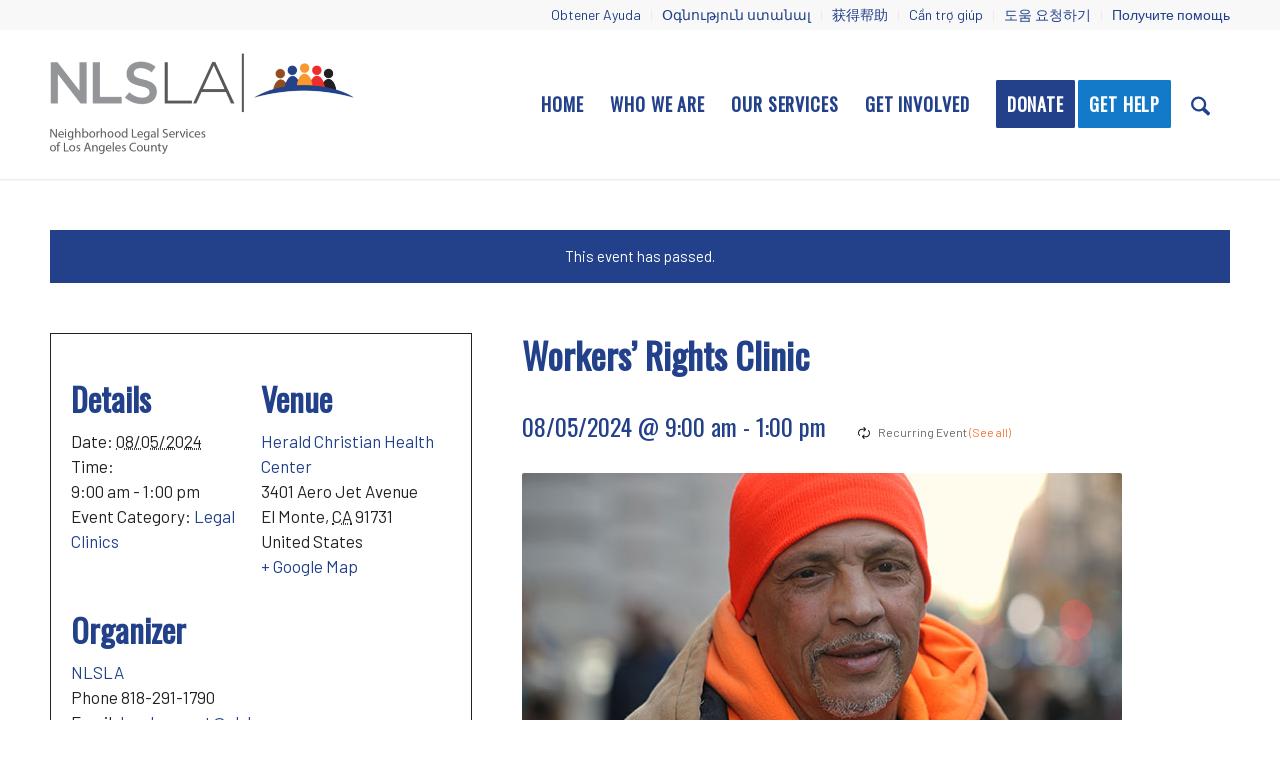

--- FILE ---
content_type: text/html; charset=UTF-8
request_url: https://nlsla.org/event/workers-rights-clinic/2021-08-05/
body_size: 22152
content:
<!DOCTYPE html>
<html lang="en-US" class="html_stretched responsive av-preloader-disabled  html_header_top html_logo_left html_main_nav_header html_menu_right html_custom html_header_sticky html_header_shrinking html_header_topbar_active html_mobile_menu_tablet html_header_searchicon html_content_align_center html_header_unstick_top html_header_stretch_disabled html_minimal_header html_minimal_header_shadow html_av-submenu-hidden html_av-submenu-display-click html_av-overlay-side html_av-overlay-side-minimal html_av-submenu-clone html_entry_id_6359 av-cookies-no-cookie-consent av-no-preview av-default-lightbox html_text_menu_active av-mobile-menu-switch-default">
<head>
<meta charset="UTF-8" />


<!-- mobile setting -->
<meta name="viewport" content="width=device-width, initial-scale=1">

<!-- Scripts/CSS and wp_head hook -->
<link rel='stylesheet' id='tribe-events-views-v2-bootstrap-datepicker-styles-css' href='https://nlsla.org/wp-content/plugins/the-events-calendar/vendor/bootstrap-datepicker/css/bootstrap-datepicker.standalone.min.css?ver=6.15.14' type='text/css' media='all' />
<link rel='stylesheet' id='tec-variables-skeleton-css' href='https://nlsla.org/wp-content/plugins/the-events-calendar/common/build/css/variables-skeleton.css?ver=6.10.1' type='text/css' media='all' />
<link rel='stylesheet' id='tribe-common-skeleton-style-css' href='https://nlsla.org/wp-content/plugins/the-events-calendar/common/build/css/common-skeleton.css?ver=6.10.1' type='text/css' media='all' />
<link rel='stylesheet' id='tribe-tooltipster-css-css' href='https://nlsla.org/wp-content/plugins/the-events-calendar/common/vendor/tooltipster/tooltipster.bundle.min.css?ver=6.10.1' type='text/css' media='all' />
<link rel='stylesheet' id='tribe-events-views-v2-skeleton-css' href='https://nlsla.org/wp-content/plugins/the-events-calendar/build/css/views-skeleton.css?ver=6.15.14' type='text/css' media='all' />
<meta name='robots' content='index, follow, max-image-preview:large, max-snippet:-1, max-video-preview:-1' />
	<style>img:is([sizes="auto" i], [sizes^="auto," i]) { contain-intrinsic-size: 3000px 1500px }</style>
	
	<!-- This site is optimized with the Yoast SEO plugin v26.7 - https://yoast.com/wordpress/plugins/seo/ -->
	<title>Workers&#039; Rights Clinic - NLSLA</title>
	<link rel="canonical" href="https://nlsla.org/event/workers-rights-clinic/2024-08-05/" />
	<meta property="og:locale" content="en_US" />
	<meta property="og:type" content="article" />
	<meta property="og:title" content="Workers&#039; Rights Clinic - NLSLA" />
	<meta property="og:description" content="First and third Monday of every month from 9:00 AM &#8211; 1:00 PM. Call (626) 565-7614 to sign up. Are you experiencing any of the following problems in your workplace? [&hellip;]" />
	<meta property="og:url" content="https://nlsla.org/event/workers-rights-clinic/2024-08-05/" />
	<meta property="og:site_name" content="NLSLA" />
	<meta property="article:modified_time" content="2024-07-18T19:08:03+00:00" />
	<meta property="og:image" content="https://nlsla.org/wp-content/uploads/2020/07/unemployment-workshops.jpg" />
	<meta property="og:image:width" content="600" />
	<meta property="og:image:height" content="316" />
	<meta property="og:image:type" content="image/jpeg" />
	<meta name="twitter:card" content="summary_large_image" />
	<meta name="twitter:label1" content="Est. reading time" />
	<meta name="twitter:data1" content="1 minute" />
	<script type="application/ld+json" class="yoast-schema-graph">{"@context":"https://schema.org","@graph":[{"@type":"WebPage","@id":"https://nlsla.org/event/workers-rights-clinic/2024-08-05/","url":"https://nlsla.org/event/workers-rights-clinic/2024-08-05/","name":"Workers' Rights Clinic - NLSLA","isPartOf":{"@id":"https://nlsla.org/#website"},"primaryImageOfPage":{"@id":"https://nlsla.org/event/workers-rights-clinic/2024-08-05/#primaryimage"},"image":{"@id":"https://nlsla.org/event/workers-rights-clinic/2024-08-05/#primaryimage"},"thumbnailUrl":"https://nlsla.org/wp-content/uploads/2020/07/unemployment-workshops.jpg","datePublished":"2020-07-24T05:48:38+00:00","dateModified":"2024-07-18T19:08:03+00:00","breadcrumb":{"@id":"https://nlsla.org/event/workers-rights-clinic/2024-08-05/#breadcrumb"},"inLanguage":"en-US","potentialAction":[{"@type":"ReadAction","target":["https://nlsla.org/event/workers-rights-clinic/2024-08-05/"]}]},{"@type":"ImageObject","inLanguage":"en-US","@id":"https://nlsla.org/event/workers-rights-clinic/2024-08-05/#primaryimage","url":"https://nlsla.org/wp-content/uploads/2020/07/unemployment-workshops.jpg","contentUrl":"https://nlsla.org/wp-content/uploads/2020/07/unemployment-workshops.jpg","width":600,"height":316},{"@type":"BreadcrumbList","@id":"https://nlsla.org/event/workers-rights-clinic/2024-08-05/#breadcrumb","itemListElement":[{"@type":"ListItem","position":1,"name":"Home","item":"https://nlsla.org/home/"},{"@type":"ListItem","position":2,"name":"Events","item":"https://nlsla.org/events/"},{"@type":"ListItem","position":3,"name":"Workers&#8217; Rights Clinic"}]},{"@type":"WebSite","@id":"https://nlsla.org/#website","url":"https://nlsla.org/","name":"NLSLA","description":"Neighborhood Legal Services ofLos Angeles County","potentialAction":[{"@type":"SearchAction","target":{"@type":"EntryPoint","urlTemplate":"https://nlsla.org/?s={search_term_string}"},"query-input":{"@type":"PropertyValueSpecification","valueRequired":true,"valueName":"search_term_string"}}],"inLanguage":"en-US"},{"@type":"Event","name":"Workers&#8217; Rights Clinic","description":"First and third Monday of every month from 9:00 AM &#8211; 1:00 PM. Call (626) 565-7614 to sign up. Are you experiencing any of the following problems in your workplace? [&hellip;]","image":{"@id":"https://nlsla.org/event/workers-rights-clinic/2024-08-05/#primaryimage"},"url":"https://nlsla.org/event/workers-rights-clinic/2024-08-05/","eventAttendanceMode":"https://schema.org/OfflineEventAttendanceMode","eventStatus":"https://schema.org/EventScheduled","startDate":"2024-08-05T09:00:00-07:00","endDate":"2024-08-05T13:00:00-07:00","location":{"@type":"Place","name":"Herald Christian Health Center","description":"","url":"https://nlsla.org/venue/herald-christian-health-center/","address":{"@type":"PostalAddress","streetAddress":"3401 Aero Jet Avenue","addressLocality":"El Monte","addressRegion":"CA","postalCode":"91731","addressCountry":"United States"},"telephone":"","sameAs":""},"organizer":{"@type":"Person","name":"NLSLA","description":"","url":"https://nlsla.org/","telephone":"818-291-1790","email":"development@nlsla.org"},"@id":"https://nlsla.org/event/workers-rights-clinic/2024-08-05/#event","mainEntityOfPage":{"@id":"https://nlsla.org/event/workers-rights-clinic/2024-08-05/"}}]}</script>
	<!-- / Yoast SEO plugin. -->


<link rel='dns-prefetch' href='//connect.facebook.net' />
<link rel="alternate" type="application/rss+xml" title="NLSLA &raquo; Feed" href="https://nlsla.org/feed/" />
<link rel="alternate" type="application/rss+xml" title="NLSLA &raquo; Comments Feed" href="https://nlsla.org/comments/feed/" />
<link rel="alternate" type="text/calendar" title="NLSLA &raquo; iCal Feed" href="https://nlsla.org/events/?ical=1" />

<!-- google webfont font replacement -->

			<script type='text/javascript'>

				(function() {

					/*	check if webfonts are disabled by user setting via cookie - or user must opt in.	*/
					var html = document.getElementsByTagName('html')[0];
					var cookie_check = html.className.indexOf('av-cookies-needs-opt-in') >= 0 || html.className.indexOf('av-cookies-can-opt-out') >= 0;
					var allow_continue = true;
					var silent_accept_cookie = html.className.indexOf('av-cookies-user-silent-accept') >= 0;

					if( cookie_check && ! silent_accept_cookie )
					{
						if( ! document.cookie.match(/aviaCookieConsent/) || html.className.indexOf('av-cookies-session-refused') >= 0 )
						{
							allow_continue = false;
						}
						else
						{
							if( ! document.cookie.match(/aviaPrivacyRefuseCookiesHideBar/) )
							{
								allow_continue = false;
							}
							else if( ! document.cookie.match(/aviaPrivacyEssentialCookiesEnabled/) )
							{
								allow_continue = false;
							}
							else if( document.cookie.match(/aviaPrivacyGoogleWebfontsDisabled/) )
							{
								allow_continue = false;
							}
						}
					}

					if( allow_continue )
					{
						var f = document.createElement('link');

						f.type 	= 'text/css';
						f.rel 	= 'stylesheet';
						f.href 	= 'https://fonts.googleapis.com/css?family=Oswald%7CBarlow:400,500,600,700&display=auto';
						f.id 	= 'avia-google-webfont';

						document.getElementsByTagName('head')[0].appendChild(f);
					}
				})();

			</script>
			<link rel='stylesheet' id='avia-grid-css' href='https://nlsla.org/wp-content/themes/enfold/css/grid.css?ver=7.1.2' type='text/css' media='all' />
<link rel='stylesheet' id='avia-base-css' href='https://nlsla.org/wp-content/themes/enfold/css/base.css?ver=7.1.2' type='text/css' media='all' />
<link rel='stylesheet' id='avia-layout-css' href='https://nlsla.org/wp-content/themes/enfold/css/layout.css?ver=7.1.2' type='text/css' media='all' />
<link rel='stylesheet' id='avia-module-blog-css' href='https://nlsla.org/wp-content/themes/enfold/config-templatebuilder/avia-shortcodes/blog/blog.css?ver=7.1.2' type='text/css' media='all' />
<link rel='stylesheet' id='avia-module-postslider-css' href='https://nlsla.org/wp-content/themes/enfold/config-templatebuilder/avia-shortcodes/postslider/postslider.css?ver=7.1.2' type='text/css' media='all' />
<link rel='stylesheet' id='avia-module-button-css' href='https://nlsla.org/wp-content/themes/enfold/config-templatebuilder/avia-shortcodes/buttons/buttons.css?ver=7.1.2' type='text/css' media='all' />
<link rel='stylesheet' id='avia-module-buttonrow-css' href='https://nlsla.org/wp-content/themes/enfold/config-templatebuilder/avia-shortcodes/buttonrow/buttonrow.css?ver=7.1.2' type='text/css' media='all' />
<link rel='stylesheet' id='avia-module-button-fullwidth-css' href='https://nlsla.org/wp-content/themes/enfold/config-templatebuilder/avia-shortcodes/buttons_fullwidth/buttons_fullwidth.css?ver=7.1.2' type='text/css' media='all' />
<link rel='stylesheet' id='avia-module-comments-css' href='https://nlsla.org/wp-content/themes/enfold/config-templatebuilder/avia-shortcodes/comments/comments.css?ver=7.1.2' type='text/css' media='all' />
<link rel='stylesheet' id='avia-module-events-upcoming-css' href='https://nlsla.org/wp-content/themes/enfold/config-templatebuilder/avia-shortcodes/events_upcoming/events_upcoming.css?ver=7.1.2' type='text/css' media='all' />
<link rel='stylesheet' id='avia-module-slideshow-css' href='https://nlsla.org/wp-content/themes/enfold/config-templatebuilder/avia-shortcodes/slideshow/slideshow.css?ver=7.1.2' type='text/css' media='all' />
<link rel='stylesheet' id='avia-module-gallery-css' href='https://nlsla.org/wp-content/themes/enfold/config-templatebuilder/avia-shortcodes/gallery/gallery.css?ver=7.1.2' type='text/css' media='all' />
<link rel='stylesheet' id='avia-module-gridrow-css' href='https://nlsla.org/wp-content/themes/enfold/config-templatebuilder/avia-shortcodes/grid_row/grid_row.css?ver=7.1.2' type='text/css' media='all' />
<link rel='stylesheet' id='avia-module-heading-css' href='https://nlsla.org/wp-content/themes/enfold/config-templatebuilder/avia-shortcodes/heading/heading.css?ver=7.1.2' type='text/css' media='all' />
<link rel='stylesheet' id='avia-module-hr-css' href='https://nlsla.org/wp-content/themes/enfold/config-templatebuilder/avia-shortcodes/hr/hr.css?ver=7.1.2' type='text/css' media='all' />
<link rel='stylesheet' id='avia-module-icon-css' href='https://nlsla.org/wp-content/themes/enfold/config-templatebuilder/avia-shortcodes/icon/icon.css?ver=7.1.2' type='text/css' media='all' />
<link rel='stylesheet' id='avia-module-icongrid-css' href='https://nlsla.org/wp-content/themes/enfold/config-templatebuilder/avia-shortcodes/icongrid/icongrid.css?ver=7.1.2' type='text/css' media='all' />
<link rel='stylesheet' id='avia-module-iconlist-css' href='https://nlsla.org/wp-content/themes/enfold/config-templatebuilder/avia-shortcodes/iconlist/iconlist.css?ver=7.1.2' type='text/css' media='all' />
<link rel='stylesheet' id='avia-module-image-css' href='https://nlsla.org/wp-content/themes/enfold/config-templatebuilder/avia-shortcodes/image/image.css?ver=7.1.2' type='text/css' media='all' />
<link rel='stylesheet' id='avia-module-masonry-css' href='https://nlsla.org/wp-content/themes/enfold/config-templatebuilder/avia-shortcodes/masonry_entries/masonry_entries.css?ver=7.1.2' type='text/css' media='all' />
<link rel='stylesheet' id='avia-siteloader-css' href='https://nlsla.org/wp-content/themes/enfold/css/avia-snippet-site-preloader.css?ver=7.1.2' type='text/css' media='all' />
<link rel='stylesheet' id='avia-module-numbers-css' href='https://nlsla.org/wp-content/themes/enfold/config-templatebuilder/avia-shortcodes/numbers/numbers.css?ver=7.1.2' type='text/css' media='all' />
<link rel='stylesheet' id='avia-module-slideshow-fullsize-css' href='https://nlsla.org/wp-content/themes/enfold/config-templatebuilder/avia-shortcodes/slideshow_fullsize/slideshow_fullsize.css?ver=7.1.2' type='text/css' media='all' />
<link rel='stylesheet' id='avia-module-social-css' href='https://nlsla.org/wp-content/themes/enfold/config-templatebuilder/avia-shortcodes/social_share/social_share.css?ver=7.1.2' type='text/css' media='all' />
<link rel='stylesheet' id='avia-module-tabsection-css' href='https://nlsla.org/wp-content/themes/enfold/config-templatebuilder/avia-shortcodes/tab_section/tab_section.css?ver=7.1.2' type='text/css' media='all' />
<link rel='stylesheet' id='avia-module-tabs-css' href='https://nlsla.org/wp-content/themes/enfold/config-templatebuilder/avia-shortcodes/tabs/tabs.css?ver=7.1.2' type='text/css' media='all' />
<link rel='stylesheet' id='avia-module-toggles-css' href='https://nlsla.org/wp-content/themes/enfold/config-templatebuilder/avia-shortcodes/toggles/toggles.css?ver=7.1.2' type='text/css' media='all' />
<link rel='stylesheet' id='avia-module-video-css' href='https://nlsla.org/wp-content/themes/enfold/config-templatebuilder/avia-shortcodes/video/video.css?ver=7.1.2' type='text/css' media='all' />
<link rel='stylesheet' id='tribe-events-virtual-skeleton-css' href='https://nlsla.org/wp-content/plugins/events-calendar-pro/build/css/events-virtual-skeleton.css?ver=7.7.12' type='text/css' media='all' />
<link rel='stylesheet' id='tribe-events-virtual-single-skeleton-css' href='https://nlsla.org/wp-content/plugins/events-calendar-pro/build/css/events-virtual-single-skeleton.css?ver=7.7.12' type='text/css' media='all' />
<link rel='stylesheet' id='tec-events-pro-single-css' href='https://nlsla.org/wp-content/plugins/events-calendar-pro/build/css/events-single.css?ver=7.7.12' type='text/css' media='all' />
<link rel='stylesheet' id='tribe-events-calendar-pro-style-css' href='https://nlsla.org/wp-content/plugins/events-calendar-pro/build/css/tribe-events-pro-full.css?ver=7.7.12' type='text/css' media='all' />
<link rel='stylesheet' id='tribe-events-pro-mini-calendar-block-styles-css' href='https://nlsla.org/wp-content/plugins/events-calendar-pro/build/css/tribe-events-pro-mini-calendar-block.css?ver=7.7.12' type='text/css' media='all' />
<link rel='stylesheet' id='tribe-events-v2-single-skeleton-css' href='https://nlsla.org/wp-content/plugins/the-events-calendar/build/css/tribe-events-single-skeleton.css?ver=6.15.14' type='text/css' media='all' />
<link rel='stylesheet' id='tribe-events-virtual-single-v2-skeleton-css' href='https://nlsla.org/wp-content/plugins/events-calendar-pro/build/css/events-virtual-single-v2-skeleton.css?ver=7.7.12' type='text/css' media='all' />
<link rel='stylesheet' id='tec-variables-full-css' href='https://nlsla.org/wp-content/plugins/the-events-calendar/common/build/css/variables-full.css?ver=6.10.1' type='text/css' media='all' />
<link rel='stylesheet' id='tribe-events-v2-virtual-single-block-css' href='https://nlsla.org/wp-content/plugins/events-calendar-pro/build/css/events-virtual-single-block.css?ver=7.7.12' type='text/css' media='all' />
<link rel='stylesheet' id='tribe-events-v2-single-blocks-css' href='https://nlsla.org/wp-content/plugins/the-events-calendar/build/css/tribe-events-single-blocks.css?ver=6.15.14' type='text/css' media='all' />
<link rel='stylesheet' id='ibwp-public-style-css' href='https://nlsla.org/wp-content/plugins/inboundwp-lite/assets/css/ibwp-public.css?ver=1.1' type='text/css' media='all' />
<link rel='stylesheet' id='simple-banner-style-css' href='https://nlsla.org/wp-content/plugins/simple-banner/simple-banner.css?ver=3.2.0' type='text/css' media='all' />
<link rel='stylesheet' id='widgetopts-styles-css' href='https://nlsla.org/wp-content/plugins/widget-options/assets/css/widget-options.css?ver=4.1.3' type='text/css' media='all' />
<link rel='stylesheet' id='wpa-style-css' href='https://nlsla.org/wp-content/plugins/wp-accessibility/css/wpa-style.css?ver=2.2.6' type='text/css' media='all' />
<style id='wpa-style-inline-css' type='text/css'>

.wpa-hide-ltr#skiplinks a, .wpa-hide-ltr#skiplinks a:hover, .wpa-hide-ltr#skiplinks a:visited {
	
}
.wpa-hide-ltr#skiplinks a:active,  .wpa-hide-ltr#skiplinks a:focus {
	background-color: #f1f1f1;
	box-shadow: 0 0 2px 2px rgba(0, 0, 0, 0.6);
	color: #0073aa;
	display: block;
	font-weight: 600;
	height: auto;
	line-height: normal;
	padding: 15px 23px 14px;
	position: absolute;
	left: 6px;
	top: var(--admin-bar-top);
	text-decoration: none;
	text-transform: none;
	width: auto;
	z-index: 100000;
}
	
		:focus { outline: 2px solid#233c7f!important; outline-offset: 2px !important; }
		:root { --admin-bar-top : 7px; }
</style>
<link rel='stylesheet' id='wp-smart-crop-renderer-css' href='https://nlsla.org/wp-content/plugins/wp-smartcrop/css/image-renderer.css?ver=2.0.10' type='text/css' media='all' />
<link rel='stylesheet' id='eeb-css-frontend-css' href='https://nlsla.org/wp-content/plugins/email-encoder-bundle/assets/css/style.css?ver=54d4eedc552c499c4a8d6b89c23d3df1' type='text/css' media='all' />
<link rel='stylesheet' id='tribe-events-block-event-venue-css' href='https://nlsla.org/wp-content/plugins/the-events-calendar/build/event-venue/frontend.css?ver=6.15.14' type='text/css' media='all' />
<link rel='stylesheet' id='wpos-font-awesome-css' href='https://nlsla.org/wp-content/plugins/inboundwp-lite/assets/css/font-awesome.min.css?ver=1.1' type='text/css' media='all' />
<link rel='stylesheet' id='wpos-magnific-style-css' href='https://nlsla.org/wp-content/plugins/inboundwp-lite/assets/css/magnific-popup.css?ver=1.1' type='text/css' media='all' />
<link rel='stylesheet' id='ibwp-mp-public-css' href='https://nlsla.org/wp-content/plugins/inboundwp-lite/modules/marketing-popup/assets/css/ibwp-mp-public.css?ver=1.1' type='text/css' media='all' />
<link rel='stylesheet' id='avia-scs-css' href='https://nlsla.org/wp-content/themes/enfold/css/shortcodes.css?ver=7.1.2' type='text/css' media='all' />
<link rel='stylesheet' id='avia-fold-unfold-css' href='https://nlsla.org/wp-content/themes/enfold/css/avia-snippet-fold-unfold.css?ver=7.1.2' type='text/css' media='all' />
<link rel='stylesheet' id='avia-popup-css-css' href='https://nlsla.org/wp-content/themes/enfold/js/aviapopup/magnific-popup.min.css?ver=7.1.2' type='text/css' media='screen' />
<link rel='stylesheet' id='avia-lightbox-css' href='https://nlsla.org/wp-content/themes/enfold/css/avia-snippet-lightbox.css?ver=7.1.2' type='text/css' media='screen' />
<link rel='stylesheet' id='avia-widget-css-css' href='https://nlsla.org/wp-content/themes/enfold/css/avia-snippet-widget.css?ver=7.1.2' type='text/css' media='screen' />
<link rel='stylesheet' id='avia-dynamic-css' href='https://nlsla.org/wp-content/uploads/dynamic_avia/enfold_child.css?ver=696a865588775' type='text/css' media='all' />
<link rel='stylesheet' id='avia-custom-css' href='https://nlsla.org/wp-content/themes/enfold/css/custom.css?ver=7.1.2' type='text/css' media='all' />
<link rel='stylesheet' id='avia-style-css' href='https://nlsla.org/wp-content/themes/enfold-child/style.css?ver=7.1.2' type='text/css' media='all' />
<link rel='stylesheet' id='dflip-style-css' href='https://nlsla.org/wp-content/plugins/3d-flipbook-dflip-lite/assets/css/dflip.min.css?ver=2.4.20' type='text/css' media='all' />
<link rel='stylesheet' id='avia-events-cal-css' href='https://nlsla.org/wp-content/themes/enfold/config-events-calendar/event-mod.css?ver=7.1.2' type='text/css' media='all' />
<link rel='stylesheet' id='srpw-style-css' href='https://nlsla.org/wp-content/plugins/smart-recent-posts-widget/assets/css/srpw-frontend.css?ver=6.8.3' type='text/css' media='all' />
<link rel='stylesheet' id='hm_custom_css-css' href='https://nlsla.org/wp-content/uploads/hm_custom_css_js/custom.css?ver=1760307646' type='text/css' media='all' />
<script type='text/javascript'>var ibwp_is_rtl = 0; var ibwp_is_ie = 0; var ibwp_mobile = 0; var ibwpl_old_browser = 0; var ibwp_user_login = 0; var ibwp_ajaxurl = 'https://nlsla.org/wp-admin/admin-ajax.php'; var ibwp_url = 'https://nlsla.org/event/workers-rights-clinic/2021-08-05/'; var ibwp_mfp_close_text = 'Close'; var ibwp_mfp_load_text = 'Loading...'; var ibwp_module_preview = ''; </script><script type="text/javascript" src="https://nlsla.org/wp-includes/js/jquery/jquery.min.js?ver=3.7.1" id="jquery-core-js"></script>
<script type="text/javascript" src="https://nlsla.org/wp-includes/js/jquery/jquery-migrate.min.js?ver=3.4.1" id="jquery-migrate-js"></script>
<script type="text/javascript" src="https://nlsla.org/wp-content/plugins/the-events-calendar/common/build/js/tribe-common.js?ver=9c44e11f3503a33e9540" id="tribe-common-js"></script>
<script type="text/javascript" src="https://nlsla.org/wp-content/plugins/the-events-calendar/build/js/views/breakpoints.js?ver=4208de2df2852e0b91ec" id="tribe-events-views-v2-breakpoints-js"></script>
<script type="text/javascript" id="simple-banner-script-js-before">
/* <![CDATA[ */
const simpleBannerScriptParams = {"pro_version_enabled":"","debug_mode":"","id":6359,"version":"3.2.0","banner_params":[{"hide_simple_banner":"yes","simple_banner_prepend_element":"header","simple_banner_position":"static","header_margin":"100px","header_padding":"","wp_body_open_enabled":"","wp_body_open":true,"simple_banner_z_index":"","simple_banner_text":"Tickets on sale now for Music for Justice! Join us for Casino Night as we celebrate NLSLA\u2019s 60th birthday. <a href=\"https:\/\/nlsla.org\/event\/music-for-justice\/\">PURCHASE TICKETS<\/a>","disabled_on_current_page":false,"disabled_pages_array":[],"is_current_page_a_post":false,"disabled_on_posts":"","simple_banner_disabled_page_paths":"","simple_banner_font_size":"15px","simple_banner_color":"#0b9444","simple_banner_text_color":"#ffffff","simple_banner_link_color":"#000000","simple_banner_close_color":"","simple_banner_custom_css":"","simple_banner_scrolling_custom_css":"","simple_banner_text_custom_css":"","simple_banner_button_css":"","site_custom_css":"","keep_site_custom_css":"","site_custom_js":"","keep_site_custom_js":"","close_button_enabled":"on","close_button_expiration":"","close_button_cookie_set":false,"current_date":{"date":"2026-01-19 01:08:00.705660","timezone_type":3,"timezone":"UTC"},"start_date":{"date":"2026-01-19 01:08:00.705667","timezone_type":3,"timezone":"UTC"},"end_date":{"date":"2026-01-19 01:08:00.705672","timezone_type":3,"timezone":"UTC"},"simple_banner_start_after_date":"","simple_banner_remove_after_date":"","simple_banner_insert_inside_element":""}]}
/* ]]> */
</script>
<script type="text/javascript" src="https://nlsla.org/wp-content/plugins/simple-banner/simple-banner.js?ver=3.2.0" id="simple-banner-script-js"></script>
<script type="text/javascript" src="https://nlsla.org/wp-content/plugins/email-encoder-bundle/assets/js/custom.js?ver=2c542c9989f589cd5318f5cef6a9ecd7" id="eeb-js-frontend-js"></script>
<script type="text/javascript" src="https://nlsla.org/wp-content/uploads/dynamic_avia/avia-head-scripts-1d96794713bdafc3a0c4f6582e44d6a9---696a8657e7749.js" id="avia-head-scripts-js"></script>
<link rel="https://api.w.org/" href="https://nlsla.org/wp-json/" /><link rel="alternate" title="JSON" type="application/json" href="https://nlsla.org/wp-json/wp/v2/tribe_events/6359" /><link rel="EditURI" type="application/rsd+xml" title="RSD" href="https://nlsla.org/xmlrpc.php?rsd" />
<link rel='shortlink' href='https://nlsla.org/?p=6359' />
<link rel="alternate" title="oEmbed (JSON)" type="application/json+oembed" href="https://nlsla.org/wp-json/oembed/1.0/embed?url=https%3A%2F%2Fnlsla.org%2Fevent%2Fworkers-rights-clinic%2F2024-08-05%2F" />
<link rel="alternate" title="oEmbed (XML)" type="text/xml+oembed" href="https://nlsla.org/wp-json/oembed/1.0/embed?url=https%3A%2F%2Fnlsla.org%2Fevent%2Fworkers-rights-clinic%2F2024-08-05%2F&#038;format=xml" />
<style id="simple-banner-hide" type="text/css">.simple-banner{display:none;}</style><style id="simple-banner-position" type="text/css">.simple-banner{position:static;}</style><style id="simple-banner-font-size" type="text/css">.simple-banner .simple-banner-text{font-size:15px;}</style><style id="simple-banner-background-color" type="text/css">.simple-banner{background:#0b9444;}</style><style id="simple-banner-text-color" type="text/css">.simple-banner .simple-banner-text{color:#ffffff;}</style><style id="simple-banner-link-color" type="text/css">.simple-banner .simple-banner-text a{color:#000000;}</style><style id="simple-banner-z-index" type="text/css">.simple-banner{z-index: 99999;}</style><style id="simple-banner-site-custom-css-dummy" type="text/css"></style><script id="simple-banner-site-custom-js-dummy" type="text/javascript"></script><meta name="tec-api-version" content="v1"><meta name="tec-api-origin" content="https://nlsla.org"><link rel="alternate" href="https://nlsla.org/wp-json/tribe/events/v1/events/6359" />
<link rel="icon" href="https://nlsla.org/wp-content/uploads/2020/09/favicon.png" type="image/png">
<!--[if lt IE 9]><script src="https://nlsla.org/wp-content/themes/enfold/js/html5shiv.js"></script><![endif]--><link rel="profile" href="https://gmpg.org/xfn/11" />
<link rel="alternate" type="application/rss+xml" title="NLSLA RSS2 Feed" href="https://nlsla.org/feed/" />
<link rel="pingback" href="https://nlsla.org/xmlrpc.php" />

<style type='text/css' media='screen'>
 #top #header_main > .container, #top #header_main > .container .main_menu  .av-main-nav > li > a, #top #header_main #menu-item-shop .cart_dropdown_link{ height:150px; line-height: 150px; }
 .html_top_nav_header .av-logo-container{ height:150px;  }
 .html_header_top.html_header_sticky #top #wrap_all #main{ padding-top:180px; } 
</style>
<style type="text/css">.broken_link, a.broken_link {
	text-decoration: line-through;
}</style><script>	(function (c, s, q, u, a, r, e) { 
		c.hj=c.hj||function(){(c.hj.q=c.hj.q||[]).push(arguments)}; 
		c._hjSettings = { hjid: a }; 
		r = s.getElementsByTagName('head')[0]; 
		e = s.createElement('script'); 
		e.async = true; e.src = q + c._hjSettings.hjid + u; 
		r.appendChild(e);
	})(window, document, 'https://static.hj.contentsquare.net/c/csq-', '.js', 6394512);</script>
<!-- To speed up the rendering and to display the site as fast as possible to the user we include some styles and scripts for above the fold content inline -->
<script type="text/javascript">'use strict';var avia_is_mobile=!1;if(/Android|webOS|iPhone|iPad|iPod|BlackBerry|IEMobile|Opera Mini/i.test(navigator.userAgent)&&'ontouchstart' in document.documentElement){avia_is_mobile=!0;document.documentElement.className+=' avia_mobile '}
else{document.documentElement.className+=' avia_desktop '};document.documentElement.className+=' js_active ';(function(){var e=['-webkit-','-moz-','-ms-',''],n='',o=!1,a=!1;for(var t in e){if(e[t]+'transform' in document.documentElement.style){o=!0;n=e[t]+'transform'};if(e[t]+'perspective' in document.documentElement.style){a=!0}};if(o){document.documentElement.className+=' avia_transform '};if(a){document.documentElement.className+=' avia_transform3d '};if(typeof document.getElementsByClassName=='function'&&typeof document.documentElement.getBoundingClientRect=='function'&&avia_is_mobile==!1){if(n&&window.innerHeight>0){setTimeout(function(){var e=0,o={},a=0,t=document.getElementsByClassName('av-parallax'),i=window.pageYOffset||document.documentElement.scrollTop;for(e=0;e<t.length;e++){t[e].style.top='0px';o=t[e].getBoundingClientRect();a=Math.ceil((window.innerHeight+i-o.top)*0.3);t[e].style[n]='translate(0px, '+a+'px)';t[e].style.top='auto';t[e].className+=' enabled-parallax '}},50)}}})();</script><style type="text/css">
		@font-face {font-family: 'entypo-fontello-enfold'; font-weight: normal; font-style: normal; font-display: auto;
		src: url('https://nlsla.org/wp-content/themes/enfold/config-templatebuilder/avia-template-builder/assets/fonts/entypo-fontello-enfold/entypo-fontello-enfold.woff2') format('woff2'),
		url('https://nlsla.org/wp-content/themes/enfold/config-templatebuilder/avia-template-builder/assets/fonts/entypo-fontello-enfold/entypo-fontello-enfold.woff') format('woff'),
		url('https://nlsla.org/wp-content/themes/enfold/config-templatebuilder/avia-template-builder/assets/fonts/entypo-fontello-enfold/entypo-fontello-enfold.ttf') format('truetype'),
		url('https://nlsla.org/wp-content/themes/enfold/config-templatebuilder/avia-template-builder/assets/fonts/entypo-fontello-enfold/entypo-fontello-enfold.svg#entypo-fontello-enfold') format('svg'),
		url('https://nlsla.org/wp-content/themes/enfold/config-templatebuilder/avia-template-builder/assets/fonts/entypo-fontello-enfold/entypo-fontello-enfold.eot'),
		url('https://nlsla.org/wp-content/themes/enfold/config-templatebuilder/avia-template-builder/assets/fonts/entypo-fontello-enfold/entypo-fontello-enfold.eot?#iefix') format('embedded-opentype');
		}

		#top .avia-font-entypo-fontello-enfold, body .avia-font-entypo-fontello-enfold, html body [data-av_iconfont='entypo-fontello-enfold']:before{ font-family: 'entypo-fontello-enfold'; }
		
		@font-face {font-family: 'entypo-fontello'; font-weight: normal; font-style: normal; font-display: auto;
		src: url('https://nlsla.org/wp-content/themes/enfold/config-templatebuilder/avia-template-builder/assets/fonts/entypo-fontello/entypo-fontello.woff2') format('woff2'),
		url('https://nlsla.org/wp-content/themes/enfold/config-templatebuilder/avia-template-builder/assets/fonts/entypo-fontello/entypo-fontello.woff') format('woff'),
		url('https://nlsla.org/wp-content/themes/enfold/config-templatebuilder/avia-template-builder/assets/fonts/entypo-fontello/entypo-fontello.ttf') format('truetype'),
		url('https://nlsla.org/wp-content/themes/enfold/config-templatebuilder/avia-template-builder/assets/fonts/entypo-fontello/entypo-fontello.svg#entypo-fontello') format('svg'),
		url('https://nlsla.org/wp-content/themes/enfold/config-templatebuilder/avia-template-builder/assets/fonts/entypo-fontello/entypo-fontello.eot'),
		url('https://nlsla.org/wp-content/themes/enfold/config-templatebuilder/avia-template-builder/assets/fonts/entypo-fontello/entypo-fontello.eot?#iefix') format('embedded-opentype');
		}

		#top .avia-font-entypo-fontello, body .avia-font-entypo-fontello, html body [data-av_iconfont='entypo-fontello']:before{ font-family: 'entypo-fontello'; }
		
		@font-face {font-family: 'service-additions'; font-weight: normal; font-style: normal; font-display: auto;
		src: url('https://nlsla.org/wp-content/uploads/avia_fonts/service-additions/service-additions.woff2') format('woff2'),
		url('https://nlsla.org/wp-content/uploads/avia_fonts/service-additions/service-additions.woff') format('woff'),
		url('https://nlsla.org/wp-content/uploads/avia_fonts/service-additions/service-additions.ttf') format('truetype'),
		url('https://nlsla.org/wp-content/uploads/avia_fonts/service-additions/service-additions.svg#service-additions') format('svg'),
		url('https://nlsla.org/wp-content/uploads/avia_fonts/service-additions/service-additions.eot'),
		url('https://nlsla.org/wp-content/uploads/avia_fonts/service-additions/service-additions.eot?#iefix') format('embedded-opentype');
		}

		#top .avia-font-service-additions, body .avia-font-service-additions, html body [data-av_iconfont='service-additions']:before{ font-family: 'service-additions'; }
		
		@font-face {font-family: 'more-service-addons'; font-weight: normal; font-style: normal; font-display: auto;
		src: url('https://nlsla.org/wp-content/uploads/avia_fonts/more-service-addons/more-service-addons.woff2') format('woff2'),
		url('https://nlsla.org/wp-content/uploads/avia_fonts/more-service-addons/more-service-addons.woff') format('woff'),
		url('https://nlsla.org/wp-content/uploads/avia_fonts/more-service-addons/more-service-addons.ttf') format('truetype'),
		url('https://nlsla.org/wp-content/uploads/avia_fonts/more-service-addons/more-service-addons.svg#more-service-addons') format('svg'),
		url('https://nlsla.org/wp-content/uploads/avia_fonts/more-service-addons/more-service-addons.eot'),
		url('https://nlsla.org/wp-content/uploads/avia_fonts/more-service-addons/more-service-addons.eot?#iefix') format('embedded-opentype');
		}

		#top .avia-font-more-service-addons, body .avia-font-more-service-addons, html body [data-av_iconfont='more-service-addons']:before{ font-family: 'more-service-addons'; }
		</style>

<!--
Debugging Info for Theme support: 

Theme: Enfold
Version: 7.1.2
Installed: enfold
AviaFramework Version: 5.6
AviaBuilder Version: 6.0
aviaElementManager Version: 1.0.1
- - - - - - - - - - -
ChildTheme: Enfold Child
ChildTheme Version: 1.0
ChildTheme Installed: enfold

- - - - - - - - - - -
ML:512-PU:40-PLA:26
WP:6.8.3
Compress: CSS:disabled - JS:all theme files
Updates: enabled - token has changed and not verified
PLAu:26
-->
</head>

<body id="top" class="wp-singular tribe_events-template-default single single-tribe_events postid-6359 wp-theme-enfold wp-child-theme-enfold-child stretched rtl_columns av-curtain-numeric oswald barlow tribe-theme-enfold tribe-events-page-template tribe-no-js tribe-filter-live av-accessibility-a av-accessibility-aa av-accessibility-aaa post-type-tribe_events tribe_events_cat-legal-clinics avia-responsive-images-support events-single tribe-events-style-skeleton" itemscope="itemscope" itemtype="https://schema.org/WebPage" >

	
	<div id='wrap_all'>

	
<header id='header' class='all_colors header_color light_bg_color  av_header_top av_logo_left av_main_nav_header av_menu_right av_custom av_header_sticky av_header_shrinking av_header_stretch_disabled av_mobile_menu_tablet av_header_searchicon av_header_unstick_top av_minimal_header av_minimal_header_shadow av_bottom_nav_disabled  av_header_border_disabled' aria-label="Header" data-av_shrink_factor='50' role="banner" itemscope="itemscope" itemtype="https://schema.org/WPHeader" >

		<div id='header_meta' class='container_wrap container_wrap_meta  av_secondary_right av_extra_header_active av_entry_id_6359'>

			      <div class='container'>
			      <nav class='sub_menu'  role="navigation" itemscope="itemscope" itemtype="https://schema.org/SiteNavigationElement" ><ul role="menu" class="menu" id="avia2-menu"><li role="menuitem" id="menu-item-7236" class="menu-item menu-item-type-post_type menu-item-object-page menu-item-7236"><a href="https://nlsla.org/services/help/ayuda/">Obtener Ayuda</a></li>
<li role="menuitem" id="menu-item-7232" class="menu-item menu-item-type-post_type menu-item-object-page menu-item-7232"><a href="https://nlsla.org/services/help/%d6%85%d5%a3%d5%b6%d5%b8%d6%82%d5%a9%d5%b5%d5%b8%d6%82%d5%b6-%d5%bd%d5%bf%d5%a1%d5%b6%d5%a1%d5%ac/">Օգնություն ստանալ</a></li>
<li role="menuitem" id="menu-item-7234" class="menu-item menu-item-type-post_type menu-item-object-page menu-item-7234"><a href="https://nlsla.org/services/help/%e8%8e%b7%e5%be%97%e5%b8%ae%e5%8a%a9/">获得帮助</a></li>
<li role="menuitem" id="menu-item-7235" class="menu-item menu-item-type-post_type menu-item-object-page menu-item-7235"><a href="https://nlsla.org/services/help/can-tro-giup/">Cần trợ giúp</a></li>
<li role="menuitem" id="menu-item-7233" class="menu-item menu-item-type-post_type menu-item-object-page menu-item-7233"><a href="https://nlsla.org/services/help/%eb%8f%84%ec%9b%80-%ec%9a%94%ec%b2%ad%ed%95%98%ea%b8%b0/">도움 요청하기</a></li>
<li role="menuitem" id="menu-item-7231" class="menu-item menu-item-type-post_type menu-item-object-page menu-item-7231"><a href="https://nlsla.org/services/help/%d0%bf%d0%be%d0%bb%d1%83%d1%87%d0%b8%d1%82%d0%b5-%d0%bf%d0%be%d0%bc%d0%be%d1%89%d1%8c/">Получите помощь</a></li>
</ul></nav>			      </div>
		</div>

		<div  id='header_main' class='container_wrap container_wrap_logo'>

        <div class='container av-logo-container'><div class='inner-container'><span class='logo avia-standard-logo'><a href='https://nlsla.org/' class='' aria-label='NLSLA' ><img src="https://nlsla.org/wp-content/uploads/2020/01/NLSLA-logo-tag-drop-enfold-600x296.png" height="100" width="300" alt='NLSLA' title='' /></a></span><nav class='main_menu' data-selectname='Select a page'  role="navigation" itemscope="itemscope" itemtype="https://schema.org/SiteNavigationElement" ><div class="avia-menu av-main-nav-wrap"><ul role="menu" class="menu av-main-nav" id="avia-menu"><li role="menuitem" id="menu-item-4543" class="menu-item menu-item-type-custom menu-item-object-custom menu-item-home menu-item-top-level menu-item-top-level-1"><a href="http://nlsla.org/" itemprop="url" tabindex="0"><span class="avia-bullet"></span><span class="avia-menu-text">Home</span><span class="avia-menu-fx"><span class="avia-arrow-wrap"><span class="avia-arrow"></span></span></span></a></li>
<li role="menuitem" id="menu-item-3436" class="menu-item menu-item-type-post_type menu-item-object-page menu-item-has-children menu-item-top-level menu-item-top-level-2"><a href="https://nlsla.org/who/" itemprop="url" tabindex="0"><span class="avia-bullet"></span><span class="avia-menu-text">Who We Are</span><span class="avia-menu-fx"><span class="avia-arrow-wrap"><span class="avia-arrow"></span></span></span></a>


<ul class="sub-menu">
	<li role="menuitem" id="menu-item-3460" class="menu-item menu-item-type-post_type menu-item-object-page"><a href="https://nlsla.org/who/work/" itemprop="url" tabindex="0"><span class="avia-bullet"></span><span class="avia-menu-text">Our Work</span></a></li>
	<li role="menuitem" id="menu-item-5124" class="menu-item menu-item-type-post_type menu-item-object-page"><a href="https://nlsla.org/who/staff/" itemprop="url" tabindex="0"><span class="avia-bullet"></span><span class="avia-menu-text">Our Staff</span></a></li>
	<li role="menuitem" id="menu-item-3457" class="menu-item menu-item-type-post_type menu-item-object-page"><a href="https://nlsla.org/who/board/" itemprop="url" tabindex="0"><span class="avia-bullet"></span><span class="avia-menu-text">Our Board</span></a></li>
	<li role="menuitem" id="menu-item-3459" class="menu-item menu-item-type-post_type menu-item-object-page"><a href="https://nlsla.org/who/history/" itemprop="url" tabindex="0"><span class="avia-bullet"></span><span class="avia-menu-text">History &#038; Milestones</span></a></li>
	<li role="menuitem" id="menu-item-3456" class="menu-item menu-item-type-post_type menu-item-object-page"><a href="https://nlsla.org/who/news/" itemprop="url" tabindex="0"><span class="avia-bullet"></span><span class="avia-menu-text">News &#038; Press</span></a></li>
	<li role="menuitem" id="menu-item-3455" class="menu-item menu-item-type-post_type menu-item-object-page"><a href="https://nlsla.org/who/financials/" itemprop="url" tabindex="0"><span class="avia-bullet"></span><span class="avia-menu-text">Financial Information</span></a></li>
</ul>
</li>
<li role="menuitem" id="menu-item-3435" class="services menu-item menu-item-type-post_type menu-item-object-page menu-item-has-children menu-item-top-level menu-item-top-level-3"><a href="https://nlsla.org/services/" itemprop="url" tabindex="0"><span class="avia-bullet"></span><span class="avia-menu-text">Our Services</span><span class="avia-menu-fx"><span class="avia-arrow-wrap"><span class="avia-arrow"></span></span></span></a>


<ul class="sub-menu">
	<li role="menuitem" id="menu-item-6292" class="menu-item menu-item-type-post_type menu-item-object-page"><a href="https://nlsla.org/services/healthcare/" itemprop="url" tabindex="0"><span class="avia-bullet"></span><span class="avia-menu-text">Healthcare</span></a></li>
	<li role="menuitem" id="menu-item-6291" class="menu-item menu-item-type-post_type menu-item-object-page"><a href="/tenant-services" itemprop="url" tabindex="0"><span class="avia-bullet"></span><span class="avia-menu-text">Housing</span></a></li>
	<li role="menuitem" id="menu-item-6293" class="menu-item menu-item-type-post_type menu-item-object-page"><a href="https://nlsla.org/services/family-law-domestic-violence/" itemprop="url" tabindex="0"><span class="avia-bullet"></span><span class="avia-menu-text">Domestic Violence / Family</span></a></li>
	<li role="menuitem" id="menu-item-6294" class="menu-item menu-item-type-post_type menu-item-object-page"><a href="https://nlsla.org/services/public-benefits/" itemprop="url" tabindex="0"><span class="avia-bullet"></span><span class="avia-menu-text">Public Benefits</span></a></li>
	<li role="menuitem" id="menu-item-6295" class="menu-item menu-item-type-post_type menu-item-object-page"><a href="https://nlsla.org/services/immigration/" itemprop="url" tabindex="0"><span class="avia-bullet"></span><span class="avia-menu-text">Immigration</span></a></li>
	<li role="menuitem" id="menu-item-6296" class="menu-item menu-item-type-post_type menu-item-object-page"><a href="https://nlsla.org/services/clean-slate/" itemprop="url" tabindex="0"><span class="avia-bullet"></span><span class="avia-menu-text">Clean Slate Initiatives</span></a></li>
	<li role="menuitem" id="menu-item-6297" class="menu-item menu-item-type-post_type menu-item-object-page"><a href="https://nlsla.org/services/workers-rights/" itemprop="url" tabindex="0"><span class="avia-bullet"></span><span class="avia-menu-text">Workers’ Rights</span></a></li>
	<li role="menuitem" id="menu-item-6298" class="menu-item menu-item-type-post_type menu-item-object-page"><a href="https://nlsla.org/services/medical-legal-partnerships/" itemprop="url" tabindex="0"><span class="avia-bullet"></span><span class="avia-menu-text">Medical-Legal Partnerships</span></a></li>
	<li role="menuitem" id="menu-item-6299" class="menu-item menu-item-type-post_type menu-item-object-page"><a href="https://nlsla.org/services/self-help-centers/" itemprop="url" tabindex="0"><span class="avia-bullet"></span><span class="avia-menu-text">Self-Help Centers</span></a></li>
	<li role="menuitem" id="menu-item-6300" class="menu-item menu-item-type-post_type menu-item-object-page"><a href="https://nlsla.org/services/disaster-assistance/" itemprop="url" tabindex="0"><span class="avia-bullet"></span><span class="avia-menu-text">Disaster Assistance Project</span></a></li>
	<li role="menuitem" id="menu-item-13466" class="menu-item menu-item-type-post_type menu-item-object-page"><a href="https://nlsla.org/services/bankruptcy/" itemprop="url" tabindex="0"><span class="avia-bullet"></span><span class="avia-menu-text">Consumer Debt &#038; Bankruptcy</span></a></li>
	<li role="menuitem" id="menu-item-7369" class="menu-item menu-item-type-post_type menu-item-object-page"><a href="https://nlsla.org/services/education-rights/" itemprop="url" tabindex="0"><span class="avia-bullet"></span><span class="avia-menu-text">Education Rights</span></a></li>
	<li role="menuitem" id="menu-item-3474" class="menu-item menu-item-type-post_type menu-item-object-page"><a href="https://nlsla.org/services/workshops/" itemprop="url" tabindex="0"><span class="avia-bullet"></span><span class="avia-menu-text">Legal Workshops &#038; Clinics</span></a></li>
	<li role="menuitem" id="menu-item-3475" class="menu-item menu-item-type-post_type menu-item-object-page"><a href="https://nlsla.org/services/help/" itemprop="url" tabindex="0"><span class="avia-bullet"></span><span class="avia-menu-text">Apply for Help</span></a></li>
	<li role="menuitem" id="menu-item-6328" class="menu-item menu-item-type-post_type menu-item-object-page"><a href="https://nlsla.org/services/resources/" itemprop="url" tabindex="0"><span class="avia-bullet"></span><span class="avia-menu-text">Resources &#038; Referrals</span></a></li>
</ul>
</li>
<li role="menuitem" id="menu-item-3433" class="menu-item menu-item-type-post_type menu-item-object-page menu-item-has-children menu-item-top-level menu-item-top-level-4"><a href="https://nlsla.org/get-involved/" itemprop="url" tabindex="0"><span class="avia-bullet"></span><span class="avia-menu-text">Get Involved</span><span class="avia-menu-fx"><span class="avia-arrow-wrap"><span class="avia-arrow"></span></span></span></a>


<ul class="sub-menu">
	<li role="menuitem" id="menu-item-8067" class="menu-item menu-item-type-post_type menu-item-object-page"><a href="https://nlsla.org/get-involved/donate/" itemprop="url" tabindex="0"><span class="avia-bullet"></span><span class="avia-menu-text">Donate</span></a></li>
	<li role="menuitem" id="menu-item-3491" class="menu-item menu-item-type-post_type menu-item-object-page"><a href="https://nlsla.org/get-involved/pro-bono-volunteer/" itemprop="url" tabindex="0"><span class="avia-bullet"></span><span class="avia-menu-text">Pro Bono / Volunteer</span></a></li>
	<li role="menuitem" id="menu-item-3490" class="menu-item menu-item-type-post_type menu-item-object-page"><a href="https://nlsla.org/get-involved/fundraising/" itemprop="url" tabindex="0"><span class="avia-bullet"></span><span class="avia-menu-text">Fundraising Events</span></a></li>
	<li role="menuitem" id="menu-item-3489" class="menu-item menu-item-type-post_type menu-item-object-page menu-item-has-children"><a href="https://nlsla.org/get-involved/careers/" itemprop="url" tabindex="0"><span class="avia-bullet"></span><span class="avia-menu-text">Careers</span></a>
	<ul class="sub-menu">
		<li role="menuitem" id="menu-item-14785" class="menu-item menu-item-type-post_type menu-item-object-page"><a href="https://nlsla.org/get-involved/careers/fellowship-opportunities/" itemprop="url" tabindex="0"><span class="avia-bullet"></span><span class="avia-menu-text">Post-Law School Fellowship Opportunities</span></a></li>
	</ul>
</li>
	<li role="menuitem" id="menu-item-14644" class="menu-item menu-item-type-post_type menu-item-object-page"><a href="https://nlsla.org/get-involved/outreach-events/" itemprop="url" tabindex="0"><span class="avia-bullet"></span><span class="avia-menu-text">Outreach &#038; Events</span></a></li>
	<li role="menuitem" id="menu-item-7003" class="menu-item menu-item-type-post_type menu-item-object-page"><a href="https://nlsla.org/get-involved/partners/" itemprop="url" tabindex="0"><span class="avia-bullet"></span><span class="avia-menu-text">Partners</span></a></li>
	<li role="menuitem" id="menu-item-3434" class="menu-item menu-item-type-post_type menu-item-object-page"><a href="https://nlsla.org/get-involved/contact/" itemprop="url" tabindex="0"><span class="avia-bullet"></span><span class="avia-menu-text">Contact Us</span></a></li>
</ul>
</li>
<li role="menuitem" id="menu-item-8066" class="donate menu-item menu-item-type-post_type menu-item-object-page av-menu-button av-menu-button-colored menu-item-top-level menu-item-top-level-5"><a href="https://nlsla.org/get-involved/donate/" itemprop="url" tabindex="0"><span class="avia-bullet"></span><span class="avia-menu-text">Donate</span><span class="avia-menu-fx"><span class="avia-arrow-wrap"><span class="avia-arrow"></span></span></span></a></li>
<li role="menuitem" id="menu-item-3496" class="help menu-item menu-item-type-post_type menu-item-object-page menu-item-has-children av-menu-button av-menu-button-colored menu-item-top-level menu-item-top-level-6"><a href="https://nlsla.org/services/help/" itemprop="url" tabindex="0"><span class="avia-bullet"></span><span class="avia-menu-text">Get Help</span><span class="avia-menu-fx"><span class="avia-arrow-wrap"><span class="avia-arrow"></span></span></span></a>


<ul class="sub-menu">
	<li role="menuitem" id="menu-item-7334" class="menu-item menu-item-type-post_type menu-item-object-page"><a href="https://nlsla.org/services/help/ayuda/" itemprop="url" tabindex="0"><span class="avia-bullet"></span><span class="avia-menu-text">Obtener Ayuda</span></a></li>
	<li role="menuitem" id="menu-item-7330" class="menu-item menu-item-type-post_type menu-item-object-page"><a href="https://nlsla.org/services/help/%d6%85%d5%a3%d5%b6%d5%b8%d6%82%d5%a9%d5%b5%d5%b8%d6%82%d5%b6-%d5%bd%d5%bf%d5%a1%d5%b6%d5%a1%d5%ac/" itemprop="url" tabindex="0"><span class="avia-bullet"></span><span class="avia-menu-text">Օգնություն ստանալ</span></a></li>
	<li role="menuitem" id="menu-item-7332" class="menu-item menu-item-type-post_type menu-item-object-page"><a href="https://nlsla.org/services/help/%e8%8e%b7%e5%be%97%e5%b8%ae%e5%8a%a9/" itemprop="url" tabindex="0"><span class="avia-bullet"></span><span class="avia-menu-text">获得帮助</span></a></li>
	<li role="menuitem" id="menu-item-7333" class="menu-item menu-item-type-post_type menu-item-object-page"><a href="https://nlsla.org/services/help/can-tro-giup/" itemprop="url" tabindex="0"><span class="avia-bullet"></span><span class="avia-menu-text">Cần trợ giúp</span></a></li>
	<li role="menuitem" id="menu-item-7331" class="menu-item menu-item-type-post_type menu-item-object-page"><a href="https://nlsla.org/services/help/%eb%8f%84%ec%9b%80-%ec%9a%94%ec%b2%ad%ed%95%98%ea%b8%b0/" itemprop="url" tabindex="0"><span class="avia-bullet"></span><span class="avia-menu-text">도움 요청하기</span></a></li>
	<li role="menuitem" id="menu-item-7329" class="menu-item menu-item-type-post_type menu-item-object-page"><a href="https://nlsla.org/services/help/%d0%bf%d0%be%d0%bb%d1%83%d1%87%d0%b8%d1%82%d0%b5-%d0%bf%d0%be%d0%bc%d0%be%d1%89%d1%8c/" itemprop="url" tabindex="0"><span class="avia-bullet"></span><span class="avia-menu-text">Получите помощь</span></a></li>
</ul>
</li>
<li id="menu-item-search" class="noMobile menu-item menu-item-search-dropdown menu-item-avia-special" role="menuitem"><a class="avia-svg-icon avia-font-svg_entypo-fontello" aria-label="Search" href="?s=" rel="nofollow" title="Click to open the search input field" data-avia-search-tooltip="
&lt;search&gt;
	&lt;form role=&quot;search&quot; action=&quot;https://nlsla.org/&quot; id=&quot;searchform&quot; method=&quot;get&quot; class=&quot;&quot;&gt;
		&lt;div&gt;
&lt;span class=&#039;av_searchform_search avia-svg-icon avia-font-svg_entypo-fontello&#039; data-av_svg_icon=&#039;search&#039; data-av_iconset=&#039;svg_entypo-fontello&#039;&gt;&lt;svg version=&quot;1.1&quot; xmlns=&quot;http://www.w3.org/2000/svg&quot; width=&quot;25&quot; height=&quot;32&quot; viewBox=&quot;0 0 25 32&quot; preserveAspectRatio=&quot;xMidYMid meet&quot; aria-labelledby=&#039;av-svg-title-1&#039; aria-describedby=&#039;av-svg-desc-1&#039; role=&quot;graphics-symbol&quot; aria-hidden=&quot;true&quot;&gt;
&lt;title id=&#039;av-svg-title-1&#039;&gt;Search&lt;/title&gt;
&lt;desc id=&#039;av-svg-desc-1&#039;&gt;Search&lt;/desc&gt;
&lt;path d=&quot;M24.704 24.704q0.96 1.088 0.192 1.984l-1.472 1.472q-1.152 1.024-2.176 0l-6.080-6.080q-2.368 1.344-4.992 1.344-4.096 0-7.136-3.040t-3.040-7.136 2.88-7.008 6.976-2.912 7.168 3.040 3.072 7.136q0 2.816-1.472 5.184zM3.008 13.248q0 2.816 2.176 4.992t4.992 2.176 4.832-2.016 2.016-4.896q0-2.816-2.176-4.96t-4.992-2.144-4.832 2.016-2.016 4.832z&quot;&gt;&lt;/path&gt;
&lt;/svg&gt;&lt;/span&gt;			&lt;input type=&quot;submit&quot; value=&quot;&quot; id=&quot;searchsubmit&quot; class=&quot;button&quot; title=&quot;Enter at least 3 characters to show search results in a dropdown or click to route to search result page to show all results&quot; /&gt;
			&lt;input type=&quot;search&quot; id=&quot;s&quot; name=&quot;s&quot; value=&quot;&quot; aria-label=&#039;Search&#039; placeholder=&#039;Search&#039; required /&gt;
		&lt;/div&gt;
	&lt;/form&gt;
&lt;/search&gt;
" data-av_svg_icon='search' data-av_iconset='svg_entypo-fontello'><svg version="1.1" xmlns="http://www.w3.org/2000/svg" width="25" height="32" viewBox="0 0 25 32" preserveAspectRatio="xMidYMid meet" aria-labelledby='av-svg-title-2' aria-describedby='av-svg-desc-2' role="graphics-symbol" aria-hidden="true">
<title id='av-svg-title-2'>Click to open the search input field</title>
<desc id='av-svg-desc-2'>Click to open the search input field</desc>
<path d="M24.704 24.704q0.96 1.088 0.192 1.984l-1.472 1.472q-1.152 1.024-2.176 0l-6.080-6.080q-2.368 1.344-4.992 1.344-4.096 0-7.136-3.040t-3.040-7.136 2.88-7.008 6.976-2.912 7.168 3.040 3.072 7.136q0 2.816-1.472 5.184zM3.008 13.248q0 2.816 2.176 4.992t4.992 2.176 4.832-2.016 2.016-4.896q0-2.816-2.176-4.96t-4.992-2.144-4.832 2.016-2.016 4.832z"></path>
</svg><span class="avia_hidden_link_text">Search</span></a></li><li class="av-burger-menu-main menu-item-avia-special " role="menuitem">
	        			<a href="#" aria-label="Menu" aria-hidden="false">
							<span class="av-hamburger av-hamburger--spin av-js-hamburger">
								<span class="av-hamburger-box">
						          <span class="av-hamburger-inner"></span>
						          <strong>Menu</strong>
								</span>
							</span>
							<span class="avia_hidden_link_text">Menu</span>
						</a>
	        		   </li></ul></div></nav></div> </div> 
		<!-- end container_wrap-->
		</div>
<div class="header_bg"></div>
<!-- end header -->
</header>

	<div id='main' class='all_colors' data-scroll-offset='150'>

	
		<div class='container_wrap container_wrap_first main_color fullsize'>

			<div class='container'>

				<main class='template-page template-event-page content av-content-full units'  role="main" itemprop="mainContentOfPage" >

					 <div id="tribe-events-pg-template">

                 	<section id="tribe-events-pg-template" class="tribe-events-pg-template" role="main"><div class="tribe-events-before-html"></div><span class="tribe-events-ajax-loading"><img class="tribe-events-spinner-medium" src="https://nlsla.org/wp-content/plugins/the-events-calendar/src/resources/images/tribe-loading.gif" alt="Loading Events" /></span>
<div id="tribe-events-content" class="tribe-events-single">

	<p class="tribe-events-back"><a href="https://nlsla.org/events/"> &laquo; All Events</a></p>

	<!-- Notices -->
	<div class="tribe-events-notices"><ul><li>This event has passed.</li></ul></div>

			<div id="post-6359" class="post-6359 tribe_events type-tribe_events status-publish has-post-thumbnail hentry tribe_events_cat-legal-clinics cat_legal-clinics tribe-recurring-event tribe-recurring-event-parent">
			<!-- Event featured image, but exclude link -->
						
			<div class='av-single-event-content'>
				
				<h2 class='tribe-events-single-event-title summary entry-title '>Workers&#8217; Rights Clinic</h2>	
				<div class="tribe-events-schedule updated published tribe-clearfix">
					<h3><span class="tribe-event-date-start">08/05/2024 @ 9:00 am</span> - <span class="tribe-event-time">1:00 pm</span></h3><div class="recurringinfo"><div class="event-is-recurring"><span class="tribe-events-divider">|</span>Recurring Event <a href="https://nlsla.org/event/workers-rights-clinic/all/">(See all)</a><div id="tribe-events-tooltip-6359" class="tribe-events-tooltip recurring-info-tooltip"><div class="tribe-events-event-body"><p>An event every month that begins at 9:00 am on day First of the month, repeating indefinitely</p><p>An event every month that begins at 9:00 am on day Third of the month, repeating indefinitely</p></div><span class="tribe-events-arrow"></span></div></div></div>									</div>
				
				<!-- Event content -->
								<div class="tribe-events-single-event-description tribe-events-content entry-content description">
					<div class="tribe-events-event-image"><img loading="lazy" width="600" height="316" src="https://nlsla.org/wp-content/uploads/2020/07/unemployment-workshops.jpg" class="wp-image-7565 avia-img-lazy-loading-7565 attachment-masonry size-masonry wp-post-image" alt="" decoding="async" /></div>					<p>First and third Monday of every month from 9:00 AM &#8211; 1:00 PM.</p>
<p>Call (626) 565-7614 to sign up.</p>
<hr />
<p><strong>Are you experiencing any of the following problems in your workplace?</strong></p>
<ul>
<li>Wage Theft: Issues with wages, meals, and rest breaks</li>
<li>Discrimination and Harassment</li>
<li>Retaliation from your employer or wrongful termination</li>
<li>Workplace safety issues or violations by your employer</li>
<li>Not allowed to take sick leave or a leave of absence</li>
<li>EDD benefits including unemployment insurance, state disability insurance, and paid family leave</li>
</ul>
				</div><!-- .tribe-events-single-event-description -->
				<div class='av-single-event-meta-bar av-single-event-meta-bar-mobile'>
					<div class='av-single-event-meta-bar-inner'>
						<!-- Event meta  -->
												
	<div class="tribe-events-single-section tribe-events-event-meta primary tribe-clearfix">


<div class="tribe-events-meta-group tribe-events-meta-group-details">
	<h2 class="tribe-events-single-section-title"> Details </h2>
	<ul class="tribe-events-meta-list">

		
			<li class="tribe-events-meta-item">
				<span class="tribe-events-start-date-label tribe-events-meta-label">Date:</span>
				<span class="tribe-events-meta-value">
					<abbr class="tribe-events-abbr tribe-events-start-date published dtstart" title="2024-08-05"> 08/05/2024 </abbr>
				</span>
			</li>

			<li class="tribe-events-meta-item">
				<span class="tribe-events-start-time-label tribe-events-meta-label">Time:</span>
				<span class="tribe-events-meta-value">
					<div class="tribe-events-abbr tribe-events-start-time published dtstart" title="2024-08-05">
						<div class="tribe-recurring-event-time">9:00 am - 1:00 pm</div>											</div>
				</span>
			</li>

		
		
		
		<li class="tribe-events-meta-item"><span class="tribe-events-event-categories-label tribe-events-meta-label">Event Category:</span> <span class="tribe-events-event-categories tribe-events-meta-value"><a href="https://nlsla.org/events/category/legal-clinics/" rel="tag">Legal Clinics</a></span></li>
		
		
			</ul>
</div>

<div class="tribe-events-meta-group tribe-events-meta-group-venue">
	<h2 class="tribe-events-single-section-title"> Venue </h2>
	<ul class="tribe-events-meta-list">
				<li class="tribe-events-meta-item tribe-venue"> <a href="https://nlsla.org/venue/herald-christian-health-center/">Herald Christian Health Center</a> </li>

									<li class="tribe-events-meta-item tribe-venue-location">
					<address class="tribe-events-address">
						<span class="tribe-address">

<span class="tribe-street-address">3401 Aero Jet Avenue</span>
	
		<br>
		<span class="tribe-locality">El Monte</span><span class="tribe-delimiter">,</span>

	<abbr class="tribe-region tribe-events-abbr" title="California">CA</abbr>

	<span class="tribe-postal-code">91731</span>

	<span class="tribe-country-name">United States</span>

</span>

													<a class="tribe-events-gmap" href="https://maps.google.com/maps?f=q&#038;source=s_q&#038;hl=en&#038;geocode=&#038;q=3401+Aero+Jet+Avenue+El+Monte+CA+91731+United+States" title="Click to view a Google Map" target="_blank" rel="noreferrer noopener">+ Google Map</a>											</address>
				</li>
			
			
					
			</ul>
</div>

<div class="tribe-events-meta-group tribe-events-meta-group-organizer">
	<h2 class="tribe-events-single-section-title">Organizer</h2>
	<ul class="tribe-events-meta-list">
					<li class="tribe-events-meta-item tribe-organizer">
				<a href="https://nlsla.org/organizer/nlsla/" title="NLSLA" target="_self" rel="">NLSLA</a>			</li>
							<li class="tribe-events-meta-item">
					<span class="tribe-organizer-tel-label tribe-events-meta-label">
						Phone					</span>
					<span class="tribe-organizer-tel tribe-events-meta-value">
						818-291-1790					</span>
				</li>
								<li class="tribe-events-meta-item">
					<span class="tribe-organizer-email-label tribe-events-meta-label">
						Email					</span>
					<span class="tribe-organizer-email tribe-events-meta-value">
						<a href="javascript:;" data-enc-email="qrirybczrag[at]ayfyn.bet" class="mail-link" data-wpel-link="ignore"><span id="eeb-307378-237205"></span><script type="text/javascript">(function() {var ml="l0d%.ogr4mevptans",mi="2:;:05<9:?=381?0@0>4576",o="";for(var j=0,l=mi.length;j<l;j++) {o+=ml.charAt(mi.charCodeAt(j)-48);}document.getElementById("eeb-307378-237205").innerHTML = decodeURIComponent(o);}());</script><noscript>*protected email*</noscript></a>					</span>
				</li>
								<li class="tribe-events-meta-item">
										<span class="tribe-organizer-url tribe-events-meta-value">
						<a href="https://nlsla.org/" target="_self" rel="external">View Organizer Website</a>					</span>
				</li>
					</ul>
</div>

	</div>


											</div>		<!-- Event meta  -->
				</div>
				<div class="tribe-events tribe-common">
	<div class="tribe-events-c-subscribe-dropdown__container">
		<div class="tribe-events-c-subscribe-dropdown">
			<div class="tribe-common-c-btn-border tribe-events-c-subscribe-dropdown__button">
				<svg
	 class="tribe-common-c-svgicon tribe-common-c-svgicon--cal-export tribe-events-c-subscribe-dropdown__export-icon" 	aria-hidden="true"
	viewBox="0 0 23 17"
	xmlns="http://www.w3.org/2000/svg"
>
	<path fill-rule="evenodd" clip-rule="evenodd" d="M.128.896V16.13c0 .211.145.383.323.383h15.354c.179 0 .323-.172.323-.383V.896c0-.212-.144-.383-.323-.383H.451C.273.513.128.684.128.896Zm16 6.742h-.901V4.679H1.009v10.729h14.218v-3.336h.901V7.638ZM1.01 1.614h14.218v2.058H1.009V1.614Z" />
	<path d="M20.5 9.846H8.312M18.524 6.953l2.89 2.909-2.855 2.855" stroke-width="1.2" stroke-linecap="round" stroke-linejoin="round"/>
</svg>
				<button
					class="tribe-events-c-subscribe-dropdown__button-text"
					aria-expanded="false"
					aria-controls="tribe-events-subscribe-dropdown-content"
					aria-label="View links to add events to your calendar"
				>
					Add to calendar				</button>
				<svg
	 class="tribe-common-c-svgicon tribe-common-c-svgicon--caret-down tribe-events-c-subscribe-dropdown__button-icon" 	aria-hidden="true"
	viewBox="0 0 10 7"
	xmlns="http://www.w3.org/2000/svg"
>
	<path fill-rule="evenodd" clip-rule="evenodd" d="M1.008.609L5 4.6 8.992.61l.958.958L5 6.517.05 1.566l.958-.958z" class="tribe-common-c-svgicon__svg-fill"/>
</svg>
			</div>
			<div id="tribe-events-subscribe-dropdown-content" class="tribe-events-c-subscribe-dropdown__content">
				<ul class="tribe-events-c-subscribe-dropdown__list">
											
<li class="tribe-events-c-subscribe-dropdown__list-item tribe-events-c-subscribe-dropdown__list-item--gcal">
	<a
		href="https://www.google.com/calendar/event?action=TEMPLATE&#038;dates=20240805T090000/20240805T130000&#038;text=Workers%26%238217%3B%20Rights%20Clinic&#038;details=First+and+third+Monday+of+every+month+from+9%3A00+AM+-+1%3A00+PM.Call+%28626%29+565-7614+to+sign+up.%3Chr+%2F%3E%3Cstrong%3EAre+you+experiencing+any+of+the+following+problems+in+your+workplace%3F%3C%2Fstrong%3E%3Cul%3E+%09%3Cli%3EWage+Theft%3A+Issues+with+wages%2C+meals%2C+and+rest+breaks%3C%2Fli%3E+%09%3Cli%3EDiscrimination+and+Harassment%3C%2Fli%3E+%09%3Cli%3ERetaliation+from+your+employer+or+wrongful+termination%3C%2Fli%3E+%09%3Cli%3EWorkplace+safety+issues+or+violations+by+your+employer%3C%2Fli%3E+%09%3Cli%3ENot+allowed+to+take+sick+leave+or+a+leave+of+absence%3C%2Fli%3E+%09%3Cli%3EEDD+benefits+including+unemployment+insurance%2C+state+disability+insurance%2C+and+paid+family+leave%3C%2Fli%3E%3C%2Ful%3E&#038;location=Herald%20Christian%20Health%20Center,%203401%20Aero%20Jet%20Avenue,%20El%20Monte,%20CA,%2091731,%20United%20States&#038;trp=false&#038;ctz=America/Los_Angeles&#038;sprop=website:https://nlsla.org"
		class="tribe-events-c-subscribe-dropdown__list-item-link"
		target="_blank"
		rel="noopener noreferrer nofollow noindex"
	>
		Google Calendar	</a>
</li>
											
<li class="tribe-events-c-subscribe-dropdown__list-item tribe-events-c-subscribe-dropdown__list-item--ical">
	<a
		href="webcal://nlsla.org/event/workers-rights-clinic/2024-08-05/?ical=1"
		class="tribe-events-c-subscribe-dropdown__list-item-link"
		target="_blank"
		rel="noopener noreferrer nofollow noindex"
	>
		iCalendar	</a>
</li>
											
<li class="tribe-events-c-subscribe-dropdown__list-item tribe-events-c-subscribe-dropdown__list-item--outlook-365">
	<a
		href="https://outlook.office.com/owa/?path=/calendar/action/compose&#038;rrv=addevent&#038;startdt=2024-08-05T09%3A00%3A00-07%3A00&#038;enddt=2024-08-05T13%3A00%3A00-07%3A00&#038;location=Herald%20Christian%20Health%20Center,%203401%20Aero%20Jet%20Avenue,%20El%20Monte,%20CA,%2091731,%20United%20States&#038;subject=Workers%27%20Rights%20Clinic&#038;body=First%20and%20third%20Monday%20of%20every%20month%20from%209%3A00%20AM%20-%201%3A00%20PM.Call%20%28626%29%20565-7614%20to%20sign%20up.Are%20you%20experiencing%20any%20of%20the%20following%20problems%20in%20your%20workplace%3F%20%09Wage%20Theft%3A%20Issues%20with%20wages%2C%20meals%2C%20and%20rest%20breaks%20%09Discrimination%20and%20Harassment%20%09Retaliation%20from%20your%20employer%20or%20wrongful%20termination%20%09Workplace%20safety%20issues%20or%20violations%20by%20your%20employer%20%09Not%20allowed%20to%20take%20sick%20leave%20or%20a%20leave%20of%20absence%20%09EDD%20benefits%20including%20unemployment%20insurance%2C%20state%20disability%20insurance%2C%20and%20paid%20family%20leave"
		class="tribe-events-c-subscribe-dropdown__list-item-link"
		target="_blank"
		rel="noopener noreferrer nofollow noindex"
	>
		Outlook 365	</a>
</li>
											
<li class="tribe-events-c-subscribe-dropdown__list-item tribe-events-c-subscribe-dropdown__list-item--outlook-live">
	<a
		href="https://outlook.live.com/owa/?path=/calendar/action/compose&#038;rrv=addevent&#038;startdt=2024-08-05T09%3A00%3A00-07%3A00&#038;enddt=2024-08-05T13%3A00%3A00-07%3A00&#038;location=Herald%20Christian%20Health%20Center,%203401%20Aero%20Jet%20Avenue,%20El%20Monte,%20CA,%2091731,%20United%20States&#038;subject=Workers%27%20Rights%20Clinic&#038;body=First%20and%20third%20Monday%20of%20every%20month%20from%209%3A00%20AM%20-%201%3A00%20PM.Call%20%28626%29%20565-7614%20to%20sign%20up.Are%20you%20experiencing%20any%20of%20the%20following%20problems%20in%20your%20workplace%3F%20%09Wage%20Theft%3A%20Issues%20with%20wages%2C%20meals%2C%20and%20rest%20breaks%20%09Discrimination%20and%20Harassment%20%09Retaliation%20from%20your%20employer%20or%20wrongful%20termination%20%09Workplace%20safety%20issues%20or%20violations%20by%20your%20employer%20%09Not%20allowed%20to%20take%20sick%20leave%20or%20a%20leave%20of%20absence%20%09EDD%20benefits%20including%20unemployment%20insurance%2C%20state%20disability%20insurance%2C%20and%20paid%20family%20leave"
		class="tribe-events-c-subscribe-dropdown__list-item-link"
		target="_blank"
		rel="noopener noreferrer nofollow noindex"
	>
		Outlook Live	</a>
</li>
									</ul>
			</div>
		</div>
	</div>
</div>
	
							
			</div> <!-- av-single-event-content -->
			
			<div class='av-single-event-meta-bar av-single-event-meta-bar-desktop'>
				
					<div class='av-single-event-meta-bar-inner'>
					
					<!-- Event meta -->
											
	<div class="tribe-events-single-section tribe-events-event-meta primary tribe-clearfix">


<div class="tribe-events-meta-group tribe-events-meta-group-details">
	<h2 class="tribe-events-single-section-title"> Details </h2>
	<ul class="tribe-events-meta-list">

		
			<li class="tribe-events-meta-item">
				<span class="tribe-events-start-date-label tribe-events-meta-label">Date:</span>
				<span class="tribe-events-meta-value">
					<abbr class="tribe-events-abbr tribe-events-start-date published dtstart" title="2024-08-05"> 08/05/2024 </abbr>
				</span>
			</li>

			<li class="tribe-events-meta-item">
				<span class="tribe-events-start-time-label tribe-events-meta-label">Time:</span>
				<span class="tribe-events-meta-value">
					<div class="tribe-events-abbr tribe-events-start-time published dtstart" title="2024-08-05">
						<div class="tribe-recurring-event-time">9:00 am - 1:00 pm</div>											</div>
				</span>
			</li>

		
		
		
		<li class="tribe-events-meta-item"><span class="tribe-events-event-categories-label tribe-events-meta-label">Event Category:</span> <span class="tribe-events-event-categories tribe-events-meta-value"><a href="https://nlsla.org/events/category/legal-clinics/" rel="tag">Legal Clinics</a></span></li>
		
		
			</ul>
</div>

<div class="tribe-events-meta-group tribe-events-meta-group-venue">
	<h2 class="tribe-events-single-section-title"> Venue </h2>
	<ul class="tribe-events-meta-list">
				<li class="tribe-events-meta-item tribe-venue"> <a href="https://nlsla.org/venue/herald-christian-health-center/">Herald Christian Health Center</a> </li>

									<li class="tribe-events-meta-item tribe-venue-location">
					<address class="tribe-events-address">
						<span class="tribe-address">

<span class="tribe-street-address">3401 Aero Jet Avenue</span>
	
		<br>
		<span class="tribe-locality">El Monte</span><span class="tribe-delimiter">,</span>

	<abbr class="tribe-region tribe-events-abbr" title="California">CA</abbr>

	<span class="tribe-postal-code">91731</span>

	<span class="tribe-country-name">United States</span>

</span>

													<a class="tribe-events-gmap" href="https://maps.google.com/maps?f=q&#038;source=s_q&#038;hl=en&#038;geocode=&#038;q=3401+Aero+Jet+Avenue+El+Monte+CA+91731+United+States" title="Click to view a Google Map" target="_blank" rel="noreferrer noopener">+ Google Map</a>											</address>
				</li>
			
			
					
			</ul>
</div>

<div class="tribe-events-meta-group tribe-events-meta-group-organizer">
	<h2 class="tribe-events-single-section-title">Organizer</h2>
	<ul class="tribe-events-meta-list">
					<li class="tribe-events-meta-item tribe-organizer">
				<a href="https://nlsla.org/organizer/nlsla/" title="NLSLA" target="_self" rel="">NLSLA</a>			</li>
							<li class="tribe-events-meta-item">
					<span class="tribe-organizer-tel-label tribe-events-meta-label">
						Phone					</span>
					<span class="tribe-organizer-tel tribe-events-meta-value">
						818-291-1790					</span>
				</li>
								<li class="tribe-events-meta-item">
					<span class="tribe-organizer-email-label tribe-events-meta-label">
						Email					</span>
					<span class="tribe-organizer-email tribe-events-meta-value">
						<a href="javascript:;" data-enc-email="qrirybczrag[at]ayfyn.bet" class="mail-link" data-wpel-link="ignore"><span id="eeb-271542-324724"></span><script type="text/javascript">(function() {var ml="vgspr4d.ona%mlt0e",mi="6@0@=83<@9>;5?9=2=:7841",o="";for(var j=0,l=mi.length;j<l;j++) {o+=ml.charAt(mi.charCodeAt(j)-48);}document.getElementById("eeb-271542-324724").innerHTML = decodeURIComponent(o);}());</script><noscript>*protected email*</noscript></a>					</span>
				</li>
								<li class="tribe-events-meta-item">
										<span class="tribe-organizer-url tribe-events-meta-value">
						<a href="https://nlsla.org/" target="_self" rel="external">View Organizer Website</a>					</span>
				</li>
					</ul>
</div>

	</div>


									
				</div>
			</div>
			
			
			</div> <!-- #post-x -->
		
	
	<!-- Event footer -->
    <div id="tribe-events-footer">
		<!-- Navigation -->
		<!-- Navigation -->
		<h3 class="tribe-events-visuallyhidden">Event Navigation</h3>
		<ul class="tribe-events-sub-nav">
			<li class="tribe-events-nav-previous"><a href="https://nlsla.org/event/housing-clinic/2024-08-01/"><span>&laquo;</span> Housing Clinic</a></li>
			<li class="tribe-events-nav-next"><a href="https://nlsla.org/event/housing-clinic/2024-08-06/">Housing Clinic <span>&raquo;</span></a></li>
		</ul><!-- .tribe-events-sub-nav -->
	</div><!-- #tribe-events-footer -->

</div><!-- #tribe-events-content -->
<div class="tribe-events-after-html"></div>
<!--
This calendar is powered by The Events Calendar.
http://evnt.is/18wn
-->
</section>
					</div> <!-- #tribe-events-pg-template -->

				<!--end content-->
				</main>

			</div><!--end container-->

		</div><!-- close default .container_wrap element -->

<div class="footer-page-content footer_color" id="footer-page"><style type="text/css" data-created_by="avia_inline_auto" id="style-css-av-k66plbu7-0ce549a24c3a653274e06fb9af31f8b4">
.avia-section.av-k66plbu7-0ce549a24c3a653274e06fb9af31f8b4{
background-color:#fbfbfb;
background-image:unset;
margin-top:0px;
margin-bottom:-40px;
}
</style>
<div id='my-footer'  class='avia-section av-k66plbu7-0ce549a24c3a653274e06fb9af31f8b4 main_color avia-section-default avia-no-shadow  avia-builder-el-0  avia-builder-el-no-sibling  avia-bg-style-scroll container_wrap fullsize'  ><div class='container av-section-cont-open' ><main  role="main" itemprop="mainContentOfPage"  class='template-page content  av-content-full alpha units'><div class='post-entry post-entry-type-page post-entry-6359'><div class='entry-content-wrapper clearfix'>
<div  class='flex_column av-3jtufc-abf4f910a423f9b7e2b886c86527ba12 av_one_fourth  avia-builder-el-1  el_before_av_one_fourth  avia-builder-el-first  first flex_column_div  '     ><section  class='av_textblock_section av-k69vupwx-b1f7d93475b05a11c28d0ae675fc2294 '   itemscope="itemscope" itemtype="https://schema.org/CreativeWork" ><div class='avia_textblock'  itemprop="text" ><h3>Get Help</h3>
<p><strong>General Legal Assistance<br />
</strong>800-433-6251<br />
<a href="https://nlslash.legalserver.org/modules/matter/extern_intake.php?pid=157&#038;h=bcaf65&#038;">Apply online</a></p>
<p><strong>Health Consumer Center<br />
</strong>800-896-3202</p>
<p><strong>Self-Help Legal Access Centers<br />
</strong><a href="http://nlsla.org/wp-content/uploads/2020/06/New-Self-Help-Brochure.pdf" target="_blank" rel="noopener">View locations, hours, services.</a></p>
</div></section>
<div  class='avia-button-wrap av-k69wzbe3-9-9aff6d9a60e9cb73b7aa8877da3991a0-wrap avia-button-left  avia-builder-el-3  el_after_av_textblock  el_before_av_hr '><a href='https://nlsla.org/services/help/'  class='avia-button av-k69wzbe3-9-9aff6d9a60e9cb73b7aa8877da3991a0 av-link-btn avia-icon_select-no avia-size-small avia-position-left avia-color-theme-color-highlight'   aria-label="More Info"><span class='avia_iconbox_title' >More Info</span></a></div>

<style type="text/css" data-created_by="avia_inline_auto" id="style-css-av-573rew-6cc778fbcc1a1be1e8553020edbebc9e">
#top .hr.hr-invisible.av-573rew-6cc778fbcc1a1be1e8553020edbebc9e{
height:20px;
}
</style>
<div  class='hr av-573rew-6cc778fbcc1a1be1e8553020edbebc9e hr-invisible  avia-builder-el-4  el_after_av_button  avia-builder-el-last  av-desktop-hide'><span class='hr-inner '><span class="hr-inner-style"></span></span></div></div><div  class='flex_column av-2t69o8-5a6ac9cf5a12f09b185e0d4482b8cf4a av_one_fourth  avia-builder-el-5  el_after_av_one_fourth  el_before_av_one_fourth  flex_column_div  '     ><section  class='av_textblock_section av-k69vupwx-10-cced5ebd398820666d87eaa28488c7ee '   itemscope="itemscope" itemtype="https://schema.org/CreativeWork" ><div class='avia_textblock'  itemprop="text" ><h3>Get Involved</h3>
<p><strong>Donate</strong><br />
818-291-1790<br />
<a href="javascript:;" data-enc-email="qrirybczrag[at]ayfyn.bet" class="mail-link" data-wpel-link="ignore"><span id="eeb-781998-398421"></span><script type="text/javascript">document.getElementById("eeb-781998-398421").innerHTML = eval(decodeURIComponent("%27%64%65%76%65%6c%6f%70%6d%65%6e%74%40%6e%6c%73%6c%61%2e%6f%72%67%27"))</script><noscript>*protected email*</noscript></a></p>
<p><strong>Volunteer</strong><br />
800-433-6251<br />
<a href="javascript:;" data-enc-email="ibyhagrref[at]ayfyn.bet" class="mail-link" data-wpel-link="ignore"><span id="eeb-697385-19078"></span><script type="text/javascript">(function() {var ml="srvl.n%u4ate0og",mi="2=375:;;1068<530394=1>",o="";for(var j=0,l=mi.length;j<l;j++) {o+=ml.charAt(mi.charCodeAt(j)-48);}document.getElementById("eeb-697385-19078").innerHTML = decodeURIComponent(o);}());</script><noscript>*protected email*</noscript></a></p>
<p><strong>Join Our Team</strong><br />
818-291-1762<br />
<a href="javascript:;" data-enc-email="rzcyblzrag[at]ayfyn.bet" class="mail-link" data-wpel-link="ignore"><span id="eeb-369355-551005"></span><script type="text/javascript">(function() {var ml="rn04%glt.syopeam",mi="=?<6;:?=174321696>8;05",o="";for(var j=0,l=mi.length;j<l;j++) {o+=ml.charAt(mi.charCodeAt(j)-48);}document.getElementById("eeb-369355-551005").innerHTML = decodeURIComponent(o);}());</script><noscript>*protected email*</noscript></a></p>
</div></section>
<div  class='avia-button-wrap av-321uaw-38eef11cec5a447a9a5d4bfbf6d9d783-wrap avia-button-left  avia-builder-el-7  el_after_av_textblock  el_before_av_hr '><a href='https://nlsla.org/get-involved/'  class='avia-button av-321uaw-38eef11cec5a447a9a5d4bfbf6d9d783 av-link-btn avia-icon_select-no avia-size-small avia-position-left avia-color-theme-color-highlight'   aria-label="More Info"><span class='avia_iconbox_title' >More Info</span></a></div>

<style type="text/css" data-created_by="avia_inline_auto" id="style-css-av-44n5qg-636b07861e2a37b8403f35c4f694932a">
#top .hr.hr-invisible.av-44n5qg-636b07861e2a37b8403f35c4f694932a{
height:20px;
}
</style>
<div  class='hr av-44n5qg-636b07861e2a37b8403f35c4f694932a hr-invisible  avia-builder-el-8  el_after_av_button  avia-builder-el-last  av-desktop-hide'><span class='hr-inner '><span class="hr-inner-style"></span></span></div></div><div  class='flex_column av-5hm9yg-0a294a523bcd49e1dd64597a34fb8e9d av_one_fourth  avia-builder-el-9  el_after_av_one_fourth  el_before_av_one_fourth  flex_column_div  '     ><section  class='av_textblock_section av-k69vupwx-6-85b3ced7dd5e49fd295b4746a262d1a0 '   itemscope="itemscope" itemtype="https://schema.org/CreativeWork" ><div class='avia_textblock'  itemprop="text" ><h3>Stay Informed</h3>
<p>Get occasional updates from NLSLA about our latest victories, upcoming events and more. We promise not to share your information or flood your inbox.</p>
</div></section>
<div  class='avia-button-wrap av-k69wzbe3-8-b17cce65259f6be4da89888fa908fa97-wrap avia-button-left  avia-builder-el-11  el_after_av_textblock  el_before_av_hr '><a href='http://weblink.donorperfect.com/stay-informed'  class='avia-button av-k69wzbe3-8-b17cce65259f6be4da89888fa908fa97 av-link-btn avia-icon_select-no avia-size-small avia-position-left avia-color-theme-color-highlight'  target="_blank"  rel="noopener noreferrer"  aria-label="Subscribe"><span class='avia_iconbox_title' >Subscribe</span></a></div>

<style type="text/css" data-created_by="avia_inline_auto" id="style-css-av-20yr14-3f860e7293d3934dc60e7839330924df">
#top .hr.hr-invisible.av-20yr14-3f860e7293d3934dc60e7839330924df{
height:40px;
}
</style>
<div  class='hr av-20yr14-3f860e7293d3934dc60e7839330924df hr-invisible  avia-builder-el-12  el_after_av_button  el_before_av_textblock '><span class='hr-inner '><span class="hr-inner-style"></span></span></div>
<section  class='av_textblock_section av-k69vupwx-5-69bbc0ce6dd048586629c1dffcdc8265 '   itemscope="itemscope" itemtype="https://schema.org/CreativeWork" ><div class='avia_textblock'  itemprop="text" ><h3>Connect</h3>
<p><a href="https://www.linkedin.com/company/neighborhood-legal-services/" target="_blank" rel="noopener"><img loading="lazy" decoding="async" class="socials alignleft wp-image-4003" src="https://nlsla.org/wp-content/uploads/2020/02/linkedin.png" alt="linkedin" width="40" height="40" srcset="https://nlsla.org/wp-content/uploads/2020/02/linkedin.png 80w, https://nlsla.org/wp-content/uploads/2020/02/linkedin-36x36.png 36w" sizes="auto, (max-width: 40px) 100vw, 40px" /></a><a href="https://bsky.app/profile/nlsla.bsky.social" target="_blank" rel="noopener"><img loading="lazy" decoding="async" class="socials alignleft wp-image-14528" src="https://nlsla.org/wp-content/uploads/2025/03/Untitled-design-19.png" alt="" width="40" height="40" srcset="https://nlsla.org/wp-content/uploads/2025/03/Untitled-design-19.png 500w, https://nlsla.org/wp-content/uploads/2025/03/Untitled-design-19-80x80.png 80w, https://nlsla.org/wp-content/uploads/2025/03/Untitled-design-19-36x36.png 36w, https://nlsla.org/wp-content/uploads/2025/03/Untitled-design-19-180x180.png 180w, https://nlsla.org/wp-content/uploads/2025/03/Untitled-design-19-250x250.png 250w" sizes="auto, (max-width: 40px) 100vw, 40px" /></a><a href="https://www.facebook.com/nlsla" target="_blank" rel="noopener"><img loading="lazy" decoding="async" class="socials alignleft wp-image-4009" src="https://nlsla.org/wp-content/uploads/2020/02/facebook.png" alt="facebook" width="40" height="40" srcset="https://nlsla.org/wp-content/uploads/2020/02/facebook.png 80w, https://nlsla.org/wp-content/uploads/2020/02/facebook-36x36.png 36w" sizes="auto, (max-width: 40px) 100vw, 40px" /></a><a href="https://www.instagram.com/nlslosangeles/" target="_blank" rel="noopener" class="broken_link"><img loading="lazy" decoding="async" class="socials wp-image-4010 alignleft" src="https://nlsla.org/wp-content/uploads/2020/02/instagram.png" alt="instagram" width="40" height="40" srcset="https://nlsla.org/wp-content/uploads/2020/02/instagram.png 80w, https://nlsla.org/wp-content/uploads/2020/02/instagram-36x36.png 36w" sizes="auto, (max-width: 40px) 100vw, 40px" /></a></p>
</div></section>

<style type="text/css" data-created_by="avia_inline_auto" id="style-css-av-115q0-aca024635f7b4805dbffa2893fa46e26">
#top .hr.hr-invisible.av-115q0-aca024635f7b4805dbffa2893fa46e26{
height:20px;
}
</style>
<div  class='hr av-115q0-aca024635f7b4805dbffa2893fa46e26 hr-invisible  avia-builder-el-14  el_after_av_textblock  avia-builder-el-last  av-desktop-hide'><span class='hr-inner '><span class="hr-inner-style"></span></span></div></div><div  class='flex_column av-4q2c2w-2b1ddf8af12e16867c73069ca7b49b94 av_one_fourth  avia-builder-el-15  el_after_av_one_fourth  el_before_av_one_full  flex_column_div  '     ><section  class='av_textblock_section av-m15iiuyp-7e1e4097d05961e945a527de2f3a6f7a '   itemscope="itemscope" itemtype="https://schema.org/CreativeWork" ><div class='avia_textblock'  itemprop="text" ><h3>Our Partners</h3>
<p><a href="https://www.lawhelpca.org/" target="_blank" rel="noopener"><img loading="lazy" decoding="async" class="wp-image-13929 alignnone" style="margin: 10px 0 -7px;" src="https://nlsla.org/wp-content/uploads/2024/10/LawHelpCA.png" alt="" width="230" height="40" /></a></p>
<p><a href="https://www.lsc.gov/" target="_blank" rel="noopener"><img loading="lazy" decoding="async" class="alignnone wp-image-3695" src="https://nlsla.org/wp-content/uploads/2020/02/LSC-Logo-iso-600x165.png" alt="LSC-Logo" width="180" height="49" srcset="https://nlsla.org/wp-content/uploads/2020/02/LSC-Logo-iso-600x165.png 600w, https://nlsla.org/wp-content/uploads/2020/02/LSC-Logo-iso-1030x283.png 1030w, https://nlsla.org/wp-content/uploads/2020/02/LSC-Logo-iso-768x211.png 768w, https://nlsla.org/wp-content/uploads/2020/02/LSC-Logo-iso-705x194.png 705w, https://nlsla.org/wp-content/uploads/2020/02/LSC-Logo-iso.png 1348w" sizes="auto, (max-width: 180px) 100vw, 180px" /></a></p>
</div></section>
<section  class='av_textblock_section av-22a4a0-a357d17a0e34df4abb850de9cd05a28a '   itemscope="itemscope" itemtype="https://schema.org/CreativeWork" ><div class='avia_textblock'  itemprop="text" ><p><a href="https://www.guidestar.org/profile/95-2408642" target="_blank" rel="noopener"><img loading="lazy" decoding="async" class="alignnone wp-image-13245" src="https://nlsla.org/wp-content/uploads/2024/03/Candid-seal.png" alt="" width="80" height="80" srcset="https://nlsla.org/wp-content/uploads/2024/03/Candid-seal.png 437w, https://nlsla.org/wp-content/uploads/2024/03/Candid-seal-80x80.png 80w, https://nlsla.org/wp-content/uploads/2024/03/Candid-seal-250x250.png 250w, https://nlsla.org/wp-content/uploads/2024/03/Candid-seal-36x36.png 36w, https://nlsla.org/wp-content/uploads/2024/03/Candid-seal-180x180.png 180w" sizes="auto, (max-width: 80px) 100vw, 80px" /></a> <a href="https://www.charitynavigator.org/ein/952408642" target="_blank" rel="noopener"><img loading="lazy" decoding="async" class="alignnone wp-image-13244" src="https://nlsla.org/wp-content/uploads/2024/03/Charity-navigator-seal.png" alt="" width="81" height="80" srcset="https://nlsla.org/wp-content/uploads/2024/03/Charity-navigator-seal.png 527w, https://nlsla.org/wp-content/uploads/2024/03/Charity-navigator-seal-80x80.png 80w, https://nlsla.org/wp-content/uploads/2024/03/Charity-navigator-seal-250x250.png 250w, https://nlsla.org/wp-content/uploads/2024/03/Charity-navigator-seal-36x36.png 36w, https://nlsla.org/wp-content/uploads/2024/03/Charity-navigator-seal-180x180.png 180w" sizes="auto, (max-width: 81px) 100vw, 81px" /></a></p>
</div></section></div>
<style type="text/css" data-created_by="avia_inline_auto" id="style-css-av-36b3a0-b958037ccedb729fb58ff0dad5ba4029">
#top .flex_column.av-36b3a0-b958037ccedb729fb58ff0dad5ba4029{
margin-top:0px;
margin-bottom:0px;
}
.flex_column.av-36b3a0-b958037ccedb729fb58ff0dad5ba4029{
border-radius:0px 0px 0px 0px;
padding:0px 0px 0px 0px;
}
.responsive #top #wrap_all .flex_column.av-36b3a0-b958037ccedb729fb58ff0dad5ba4029{
margin-top:0px;
margin-bottom:0px;
}
</style>
<div  class='flex_column av-36b3a0-b958037ccedb729fb58ff0dad5ba4029 av_one_full  avia-builder-el-18  el_after_av_one_fourth  avia-builder-el-last  first flex_column_div av-zero-column-padding  column-top-margin'     ><style type="text/css" data-created_by="avia_inline_auto" id="style-css-av-k6zktqn9-3-1ec0b9112114699ee6035dc88a7ff266">
#top .hr.hr-invisible.av-k6zktqn9-3-1ec0b9112114699ee6035dc88a7ff266{
height:40px;
}
</style>
<div  class='hr av-k6zktqn9-3-1ec0b9112114699ee6035dc88a7ff266 hr-invisible  avia-builder-el-19  el_before_av_textblock  avia-builder-el-first '><span class='hr-inner '><span class="hr-inner-style"></span></span></div>

<style type="text/css" data-created_by="avia_inline_auto" id="style-css-av-kg8p6uif-1901fab93943b620b885d032b4507430">
#top .av_textblock_section.av-kg8p6uif-1901fab93943b620b885d032b4507430 .avia_textblock{
font-size:15px;
}

@media only screen and (max-width: 479px){ 
#top .av_textblock_section.av-kg8p6uif-1901fab93943b620b885d032b4507430 .avia_textblock{
font-size:14px;
}
}
</style>
<section  class='av_textblock_section av-kg8p6uif-1901fab93943b620b885d032b4507430 '   itemscope="itemscope" itemtype="https://schema.org/CreativeWork" ><div class='avia_textblock'  itemprop="text" ><p>Please let us know if you have any suggestions for improving this website: <a href="javascript:;" data-enc-email="fhttrfgvbaf[at]ayfyn.bet?fhowrpg=AYFYN jrofvgr srrqonpx" class="mail-link" data-wpel-link="ignore"><span id="eeb-949591-668973"></span><script type="text/javascript">(function() {var ml="isn.%uaeg0orl4t",mi="158871>0:214=92<1<63:;8",o="";for(var j=0,l=mi.length;j<l;j++) {o+=ml.charAt(mi.charCodeAt(j)-48);}document.getElementById("eeb-949591-668973").innerHTML = decodeURIComponent(o);}());</script><noscript>*protected email*</noscript></a></p>
</div></section></div>
</div></div></main><!-- close content main element --> <!-- section close by builder template -->		</div><!--end builder template--></div><!-- close default .container_wrap element --></div>

	
				<footer class='container_wrap socket_color' id='socket'  role="contentinfo" itemscope="itemscope" itemtype="https://schema.org/WPFooter" aria-label="Copyright and company info" >
                    <div class='container'>

                        <span class='copyright'></span>

                        <nav class='sub_menu_socket'  role="navigation" itemscope="itemscope" itemtype="https://schema.org/SiteNavigationElement" ><div class="avia3-menu"><ul role="menu" class="menu" id="avia3-menu"><li role="menuitem" id="menu-item-7236" class="menu-item menu-item-type-post_type menu-item-object-page menu-item-top-level menu-item-top-level-1"><a href="https://nlsla.org/services/help/ayuda/" itemprop="url" tabindex="0"><span class="avia-bullet"></span><span class="avia-menu-text">Obtener Ayuda</span><span class="avia-menu-fx"><span class="avia-arrow-wrap"><span class="avia-arrow"></span></span></span></a></li>
<li role="menuitem" id="menu-item-7232" class="menu-item menu-item-type-post_type menu-item-object-page menu-item-top-level menu-item-top-level-2"><a href="https://nlsla.org/services/help/%d6%85%d5%a3%d5%b6%d5%b8%d6%82%d5%a9%d5%b5%d5%b8%d6%82%d5%b6-%d5%bd%d5%bf%d5%a1%d5%b6%d5%a1%d5%ac/" itemprop="url" tabindex="0"><span class="avia-bullet"></span><span class="avia-menu-text">Օգնություն ստանալ</span><span class="avia-menu-fx"><span class="avia-arrow-wrap"><span class="avia-arrow"></span></span></span></a></li>
<li role="menuitem" id="menu-item-7234" class="menu-item menu-item-type-post_type menu-item-object-page menu-item-top-level menu-item-top-level-3"><a href="https://nlsla.org/services/help/%e8%8e%b7%e5%be%97%e5%b8%ae%e5%8a%a9/" itemprop="url" tabindex="0"><span class="avia-bullet"></span><span class="avia-menu-text">获得帮助</span><span class="avia-menu-fx"><span class="avia-arrow-wrap"><span class="avia-arrow"></span></span></span></a></li>
<li role="menuitem" id="menu-item-7235" class="menu-item menu-item-type-post_type menu-item-object-page menu-item-top-level menu-item-top-level-4"><a href="https://nlsla.org/services/help/can-tro-giup/" itemprop="url" tabindex="0"><span class="avia-bullet"></span><span class="avia-menu-text">Cần trợ giúp</span><span class="avia-menu-fx"><span class="avia-arrow-wrap"><span class="avia-arrow"></span></span></span></a></li>
<li role="menuitem" id="menu-item-7233" class="menu-item menu-item-type-post_type menu-item-object-page menu-item-top-level menu-item-top-level-5"><a href="https://nlsla.org/services/help/%eb%8f%84%ec%9b%80-%ec%9a%94%ec%b2%ad%ed%95%98%ea%b8%b0/" itemprop="url" tabindex="0"><span class="avia-bullet"></span><span class="avia-menu-text">도움 요청하기</span><span class="avia-menu-fx"><span class="avia-arrow-wrap"><span class="avia-arrow"></span></span></span></a></li>
<li role="menuitem" id="menu-item-7231" class="menu-item menu-item-type-post_type menu-item-object-page menu-item-top-level menu-item-top-level-6"><a href="https://nlsla.org/services/help/%d0%bf%d0%be%d0%bb%d1%83%d1%87%d0%b8%d1%82%d0%b5-%d0%bf%d0%be%d0%bc%d0%be%d1%89%d1%8c/" itemprop="url" tabindex="0"><span class="avia-bullet"></span><span class="avia-menu-text">Получите помощь</span><span class="avia-menu-fx"><span class="avia-arrow-wrap"><span class="avia-arrow"></span></span></span></a></li>
</ul></div></nav>
                    </div>

	            <!-- ####### END SOCKET CONTAINER ####### -->
				</footer>


					<!-- end main -->
		</div>

		<!-- end wrap_all --></div>
<a href='#top' title='Scroll to top' id='scroll-top-link' class='avia-svg-icon avia-font-svg_entypo-fontello' data-av_svg_icon='up-open' data-av_iconset='svg_entypo-fontello' tabindex='-1' aria-hidden='true'>
	<svg version="1.1" xmlns="http://www.w3.org/2000/svg" width="19" height="32" viewBox="0 0 19 32" preserveAspectRatio="xMidYMid meet" aria-labelledby='av-svg-title-3' aria-describedby='av-svg-desc-3' role="graphics-symbol" aria-hidden="true">
<title id='av-svg-title-3'>Scroll to top</title>
<desc id='av-svg-desc-3'>Scroll to top</desc>
<path d="M18.048 18.24q0.512 0.512 0.512 1.312t-0.512 1.312q-1.216 1.216-2.496 0l-6.272-6.016-6.272 6.016q-1.28 1.216-2.496 0-0.512-0.512-0.512-1.312t0.512-1.312l7.488-7.168q0.512-0.512 1.28-0.512t1.28 0.512z"></path>
</svg>	<span class="avia_hidden_link_text">Scroll to top</span>
</a>

<div id="fb-root"></div>

<script type="speculationrules">
{"prefetch":[{"source":"document","where":{"and":[{"href_matches":"\/*"},{"not":{"href_matches":["\/wp-*.php","\/wp-admin\/*","\/wp-content\/uploads\/*","\/wp-content\/*","\/wp-content\/plugins\/*","\/wp-content\/themes\/enfold-child\/*","\/wp-content\/themes\/enfold\/*","\/*\\?(.+)"]}},{"not":{"selector_matches":"a[rel~=\"nofollow\"]"}},{"not":{"selector_matches":".no-prefetch, .no-prefetch a"}}]},"eagerness":"conservative"}]}
</script>
<div class="simple-banner simple-banner-text" style="display:none !important"></div>		<script>
		( function ( body ) {
			'use strict';
			body.className = body.className.replace( /\btribe-no-js\b/, 'tribe-js' );
		} )( document.body );
		</script>
		
 <script type='text/javascript'>
 /* <![CDATA[ */  
var avia_framework_globals = avia_framework_globals || {};
    avia_framework_globals.frameworkUrl = 'https://nlsla.org/wp-content/themes/enfold/framework/';
    avia_framework_globals.installedAt = 'https://nlsla.org/wp-content/themes/enfold/';
    avia_framework_globals.ajaxurl = 'https://nlsla.org/wp-admin/admin-ajax.php';
/* ]]> */ 
</script>
 
 <script> /* <![CDATA[ */var tribe_l10n_datatables = {"aria":{"sort_ascending":": activate to sort column ascending","sort_descending":": activate to sort column descending"},"length_menu":"Show _MENU_ entries","empty_table":"No data available in table","info":"Showing _START_ to _END_ of _TOTAL_ entries","info_empty":"Showing 0 to 0 of 0 entries","info_filtered":"(filtered from _MAX_ total entries)","zero_records":"No matching records found","search":"Search:","all_selected_text":"All items on this page were selected. ","select_all_link":"Select all pages","clear_selection":"Clear Selection.","pagination":{"all":"All","next":"Next","previous":"Previous"},"select":{"rows":{"0":"","_":": Selected %d rows","1":": Selected 1 row"}},"datepicker":{"dayNames":["Sunday","Monday","Tuesday","Wednesday","Thursday","Friday","Saturday"],"dayNamesShort":["Sun","Mon","Tue","Wed","Thu","Fri","Sat"],"dayNamesMin":["S","M","T","W","T","F","S"],"monthNames":["January","February","March","April","May","June","July","August","September","October","November","December"],"monthNamesShort":["January","February","March","April","May","June","July","August","September","October","November","December"],"monthNamesMin":["Jan","Feb","Mar","Apr","May","Jun","Jul","Aug","Sep","Oct","Nov","Dec"],"nextText":"Next","prevText":"Prev","currentText":"Today","closeText":"Done","today":"Today","clear":"Clear"}};/* ]]> */ </script><link rel='stylesheet' id='tribe-events-pro-views-v2-skeleton-css' href='https://nlsla.org/wp-content/plugins/events-calendar-pro/build/css/views-skeleton.css?ver=7.7.12' type='text/css' media='all' />
<script type="text/javascript" src="https://connect.facebook.net/en_US/sdk.js?ver=7.7.12" id="tec-virtual-fb-sdk-js"></script>
<script type="text/javascript" src="https://nlsla.org/wp-content/plugins/the-events-calendar/vendor/bootstrap-datepicker/js/bootstrap-datepicker.min.js?ver=6.15.14" id="tribe-events-views-v2-bootstrap-datepicker-js"></script>
<script type="text/javascript" src="https://nlsla.org/wp-content/plugins/the-events-calendar/build/js/views/viewport.js?ver=3e90f3ec254086a30629" id="tribe-events-views-v2-viewport-js"></script>
<script type="text/javascript" src="https://nlsla.org/wp-content/plugins/the-events-calendar/build/js/views/accordion.js?ver=b0cf88d89b3e05e7d2ef" id="tribe-events-views-v2-accordion-js"></script>
<script type="text/javascript" src="https://nlsla.org/wp-content/plugins/the-events-calendar/build/js/views/view-selector.js?ver=a8aa8890141fbcc3162a" id="tribe-events-views-v2-view-selector-js"></script>
<script type="text/javascript" src="https://nlsla.org/wp-content/plugins/the-events-calendar/build/js/views/ical-links.js?ver=0dadaa0667a03645aee4" id="tribe-events-views-v2-ical-links-js"></script>
<script type="text/javascript" src="https://nlsla.org/wp-content/plugins/the-events-calendar/build/js/views/navigation-scroll.js?ver=eba0057e0fd877f08e9d" id="tribe-events-views-v2-navigation-scroll-js"></script>
<script type="text/javascript" src="https://nlsla.org/wp-content/plugins/the-events-calendar/build/js/views/multiday-events.js?ver=780fd76b5b819e3a6ece" id="tribe-events-views-v2-multiday-events-js"></script>
<script type="text/javascript" src="https://nlsla.org/wp-content/plugins/the-events-calendar/build/js/views/month-mobile-events.js?ver=cee03bfee0063abbd5b8" id="tribe-events-views-v2-month-mobile-events-js"></script>
<script type="text/javascript" src="https://nlsla.org/wp-content/plugins/the-events-calendar/build/js/views/month-grid.js?ver=b5773d96c9ff699a45dd" id="tribe-events-views-v2-month-grid-js"></script>
<script type="text/javascript" src="https://nlsla.org/wp-content/plugins/the-events-calendar/common/vendor/tooltipster/tooltipster.bundle.min.js?ver=6.10.1" id="tribe-tooltipster-js"></script>
<script type="text/javascript" src="https://nlsla.org/wp-content/plugins/the-events-calendar/build/js/views/tooltip.js?ver=82f9d4de83ed0352be8e" id="tribe-events-views-v2-tooltip-js"></script>
<script type="text/javascript" src="https://nlsla.org/wp-content/plugins/the-events-calendar/build/js/views/events-bar.js?ver=3825b4a45b5c6f3f04b9" id="tribe-events-views-v2-events-bar-js"></script>
<script type="text/javascript" src="https://nlsla.org/wp-content/plugins/the-events-calendar/build/js/views/events-bar-inputs.js?ver=e3710df171bb081761bd" id="tribe-events-views-v2-events-bar-inputs-js"></script>
<script type="text/javascript" src="https://nlsla.org/wp-content/plugins/the-events-calendar/build/js/views/datepicker.js?ver=9ae0925bbe975f92bef4" id="tribe-events-views-v2-datepicker-js"></script>
<script type="text/javascript" src="https://nlsla.org/wp-content/plugins/the-events-calendar/common/build/js/user-agent.js?ver=da75d0bdea6dde3898df" id="tec-user-agent-js"></script>
<script type="text/javascript" src="https://nlsla.org/wp-includes/js/jquery/ui/core.min.js?ver=1.13.3" id="jquery-ui-core-js"></script>
<script type="text/javascript" src="https://nlsla.org/wp-includes/js/jquery/ui/mouse.min.js?ver=1.13.3" id="jquery-ui-mouse-js"></script>
<script type="text/javascript" src="https://nlsla.org/wp-includes/js/jquery/ui/draggable.min.js?ver=1.13.3" id="jquery-ui-draggable-js"></script>
<script type="text/javascript" src="https://nlsla.org/wp-content/plugins/events-calendar-pro/vendor/nanoscroller/jquery.nanoscroller.min.js?ver=7.7.12" id="tribe-events-pro-views-v2-nanoscroller-js"></script>
<script type="text/javascript" src="https://nlsla.org/wp-content/plugins/events-calendar-pro/build/js/views/week-grid-scroller.js?ver=f767194b7f65f448d00e" id="tribe-events-pro-views-v2-week-grid-scroller-js"></script>
<script type="text/javascript" src="https://nlsla.org/wp-content/plugins/events-calendar-pro/build/js/views/week-day-selector.js?ver=c8b3a03472a267de758d" id="tribe-events-pro-views-v2-week-day-selector-js"></script>
<script type="text/javascript" src="https://nlsla.org/wp-content/plugins/events-calendar-pro/build/js/views/week-multiday-toggle.js?ver=69dd4df02cf23f824e9a" id="tribe-events-pro-views-v2-week-multiday-toggle-js"></script>
<script type="text/javascript" src="https://nlsla.org/wp-content/plugins/events-calendar-pro/build/js/views/week-event-link.js?ver=334de69daa29ae826020" id="tribe-events-pro-views-v2-week-event-link-js"></script>
<script type="text/javascript" src="https://nlsla.org/wp-content/plugins/events-calendar-pro/build/js/views/map-events-scroller.js?ver=23e0a112f2a065e8e1d5" id="tribe-events-pro-views-v2-map-events-scroller-js"></script>
<script type="text/javascript" src="https://nlsla.org/wp-content/plugins/events-calendar-pro/vendor/swiper/dist/js/swiper.min.js?ver=7.7.12" id="tribe-swiper-js"></script>
<script type="text/javascript" src="https://nlsla.org/wp-content/plugins/events-calendar-pro/build/js/views/map-no-venue-modal.js?ver=6437a60c9a943cf8f472" id="tribe-events-pro-views-v2-map-no-venue-modal-js"></script>
<script type="text/javascript" src="https://nlsla.org/wp-content/plugins/events-calendar-pro/build/js/views/map-provider-google-maps.js?ver=ecf90f33549e461a1048" id="tribe-events-pro-views-v2-map-provider-google-maps-js"></script>
<script type="text/javascript" src="https://nlsla.org/wp-content/plugins/events-calendar-pro/build/js/views/map-events.js?ver=12685890ea84c4d19079" id="tribe-events-pro-views-v2-map-events-js"></script>
<script type="text/javascript" src="https://nlsla.org/wp-content/plugins/events-calendar-pro/build/js/views/tooltip-pro.js?ver=815dcb1c3f3ef0030d5f" id="tribe-events-pro-views-v2-tooltip-pro-js"></script>
<script type="text/javascript" src="https://nlsla.org/wp-content/plugins/events-calendar-pro/build/js/views/multiday-events-pro.js?ver=e17e8468e24cffc6f312" id="tribe-events-pro-views-v2-multiday-events-pro-js"></script>
<script type="text/javascript" src="https://nlsla.org/wp-content/plugins/events-calendar-pro/build/js/views/toggle-recurrence.js?ver=fc28903018fdbc8c4161" id="tribe-events-pro-views-v2-toggle-recurrence-js"></script>
<script type="text/javascript" src="https://nlsla.org/wp-content/plugins/events-calendar-pro/build/js/views/datepicker-pro.js?ver=4f8807dfbd3260f16a53" id="tribe-events-pro-views-v2-datepicker-pro-js"></script>
<script type="text/javascript" id="tribe-events-virtual-single-js-js-extra">
/* <![CDATA[ */
var tribe_events_virtual_settings = {"facebookAppId":""};
/* ]]> */
</script>
<script type="text/javascript" src="https://nlsla.org/wp-content/plugins/events-calendar-pro/build/js/events-virtual-single.js?ver=4731ac05fcfb45427486" id="tribe-events-virtual-single-js-js"></script>
<script type="text/javascript" id="jquery.wp-smartcrop-js-extra">
/* <![CDATA[ */
var wpsmartcrop_options = {"focus_mode":"power-lines"};
/* ]]> */
</script>
<script type="text/javascript" src="https://nlsla.org/wp-content/plugins/wp-smartcrop/js/jquery.wp-smartcrop.min.js?ver=2.0.10" id="jquery.wp-smartcrop-js"></script>
<script type="text/javascript" src="https://nlsla.org/wp-content/plugins/inboundwp-lite/assets/js/jquery.magnific-popup.min.js?ver=1.1" id="wpos-magnific-script-js"></script>
<script type="text/javascript" src="https://nlsla.org/wp-content/plugins/inboundwp-lite/assets/js/ibwp-public.js?ver=1.1" id="ibwp-public-script-js"></script>
<script type="text/javascript" src="https://nlsla.org/wp-content/plugins/inboundwp-lite/modules/marketing-popup/assets/js/ibwp-mp-public.js?ver=1.1" id="ibwp-mp-public-js"></script>
<script type="text/javascript" src="https://nlsla.org/wp-content/plugins/3d-flipbook-dflip-lite/assets/js/dflip.min.js?ver=2.4.20" id="dflip-script-js"></script>
<script type="text/javascript" src="https://nlsla.org/wp-content/plugins/page-links-to/dist/new-tab.js?ver=3.3.7" id="page-links-to-js"></script>
<script type="text/javascript" id="wp-accessibility-js-extra">
/* <![CDATA[ */
var wpa = {"skiplinks":{"enabled":true,"output":"<div class=\"wpa-hide-ltr\" id=\"skiplinks\" role=\"navigation\" aria-label=\"Skip links\"><a href=\"#main\" class='no-scroll et_smooth_scroll_disabled'>Skip to Content<\/a> <a href=\"#avia-menu\" class='no-scroll et_smooth_scroll_disabled'>Skip to navigation<\/a> <\/div>"},"target":"","tabindex":"1","underline":{"enabled":false,"target":"a"},"videos":"","dir":"ltr","lang":"en-US","titles":"1","labels":"1","wpalabels":{"s":"Search","author":"Name","email":"Email","url":"Website","comment":"Comment"},"alt":"","altSelector":".hentry img[alt]:not([alt=\"\"]), .comment-content img[alt]:not([alt=\"\"]), #content img[alt]:not([alt=\"\"]),.entry-content img[alt]:not([alt=\"\"])","current":"","errors":"","tracking":"1","ajaxurl":"https:\/\/nlsla.org\/wp-admin\/admin-ajax.php","security":"a8778e565b","action":"wpa_stats_action","url":"https:\/\/nlsla.org\/event\/workers-rights-clinic\/2021-08-05\/","post_id":"6359","continue":"","pause":"Pause video","play":"Play video","restUrl":"https:\/\/nlsla.org\/wp-json\/wp\/v2\/media","ldType":"button","ldHome":"https:\/\/nlsla.org","ldText":"<span class=\"dashicons dashicons-media-text\" aria-hidden=\"true\"><\/span><span class=\"screen-reader\">Long Description<\/span>"};
/* ]]> */
</script>
<script type="text/javascript" src="https://nlsla.org/wp-content/plugins/wp-accessibility/js/wp-accessibility.min.js?ver=2.2.6" id="wp-accessibility-js" defer="defer" data-wp-strategy="defer"></script>
<script type="text/javascript" src="https://nlsla.org/wp-content/plugins/the-events-calendar/common/build/js/utils/query-string.js?ver=694b0604b0c8eafed657" id="tribe-query-string-js"></script>
<script src='https://nlsla.org/wp-content/plugins/the-events-calendar/common/build/js/underscore-before.js'></script>
<script type="text/javascript" src="https://nlsla.org/wp-includes/js/underscore.min.js?ver=1.13.7" id="underscore-js"></script>
<script src='https://nlsla.org/wp-content/plugins/the-events-calendar/common/build/js/underscore-after.js'></script>
<script type="text/javascript" src="https://nlsla.org/wp-includes/js/dist/hooks.min.js?ver=4d63a3d491d11ffd8ac6" id="wp-hooks-js"></script>
<script defer type="text/javascript" src="https://nlsla.org/wp-content/plugins/the-events-calendar/build/js/views/manager.js?ver=6ff3be8cc3be5b9c56e7" id="tribe-events-views-v2-manager-js"></script>
<script type="text/javascript" src="https://nlsla.org/wp-content/uploads/dynamic_avia/avia-footer-scripts-199e47d2e5593fc0176cfe57cf9ca3bc---696a865878478.js" id="avia-footer-scripts-js"></script>
        <script data-cfasync="false">
            window.dFlipLocation = 'https://nlsla.org/wp-content/plugins/3d-flipbook-dflip-lite/assets/';
            window.dFlipWPGlobal = {"text":{"toggleSound":"Turn on\/off Sound","toggleThumbnails":"Toggle Thumbnails","toggleOutline":"Toggle Outline\/Bookmark","previousPage":"Previous Page","nextPage":"Next Page","toggleFullscreen":"Toggle Fullscreen","zoomIn":"Zoom In","zoomOut":"Zoom Out","toggleHelp":"Toggle Help","singlePageMode":"Single Page Mode","doublePageMode":"Double Page Mode","downloadPDFFile":"Download PDF File","gotoFirstPage":"Goto First Page","gotoLastPage":"Goto Last Page","share":"Share","mailSubject":"I wanted you to see this FlipBook","mailBody":"Check out this site {{url}}","loading":"DearFlip: Loading "},"viewerType":"flipbook","moreControls":"download,pageMode,startPage,endPage,sound","hideControls":"","scrollWheel":"false","backgroundColor":"#777","backgroundImage":"","height":"auto","paddingLeft":"20","paddingRight":"20","controlsPosition":"bottom","duration":800,"soundEnable":"true","enableDownload":"true","showSearchControl":"false","showPrintControl":"false","enableAnnotation":false,"enableAnalytics":"false","webgl":"true","hard":"none","maxTextureSize":"1600","rangeChunkSize":"524288","zoomRatio":1.5,"stiffness":3,"pageMode":"0","singlePageMode":"0","pageSize":"0","autoPlay":"false","autoPlayDuration":5000,"autoPlayStart":"false","linkTarget":"2","sharePrefix":"flipbook-"};
        </script>
      
<script type='text/javascript'>

	(function($) {

			/*	check if google analytics tracking is disabled by user setting via cookie - or user must opt in.	*/

			var analytics_code = "\n<!-- Global site tag (gtag.js) - Google Analytics -->\n<script id='google_analytics_script' class='google_analytics_scripts' async src='https:\/\/www.googletagmanager.com\/gtag\/js?id=UA-135777161-1'><\/script>\n<script class='google_analytics_scripts' type='text\/javascript'>\nwindow.dataLayer = window.dataLayer || [];\nfunction gtag(){dataLayer.push(arguments);}\ngtag('js', new Date());\ngtag('config', 'UA-135777161-1', { 'anonymize_ip': true });\n<\/script>\n".replace(/\"/g, '"' );
			var html = document.getElementsByTagName('html')[0];

			$('html').on( 'avia-cookie-settings-changed', function(e)
			{
					var cookie_check = html.className.indexOf('av-cookies-needs-opt-in') >= 0 || html.className.indexOf('av-cookies-can-opt-out') >= 0;
					var allow_continue = true;
					var silent_accept_cookie = html.className.indexOf('av-cookies-user-silent-accept') >= 0;
					var script_loaded = $( 'script.google_analytics_scripts' );

					if( cookie_check && ! silent_accept_cookie )
					{
						if( ! document.cookie.match(/aviaCookieConsent/) || html.className.indexOf('av-cookies-session-refused') >= 0 )
						{
							allow_continue = false;
						}
						else
						{
							if( ! document.cookie.match(/aviaPrivacyRefuseCookiesHideBar/) )
							{
								allow_continue = false;
							}
							else if( ! document.cookie.match(/aviaPrivacyEssentialCookiesEnabled/) )
							{
								allow_continue = false;
							}
							else if( document.cookie.match(/aviaPrivacyGoogleTrackingDisabled/) )
							{
								allow_continue = false;
							}
						}
					}

					//	allow 3-rd party plugins to hook (see enfold\config-cookiebot\cookiebot.js)
					if( window['wp'] && wp.hooks )
					{
						allow_continue = wp.hooks.applyFilters( 'aviaCookieConsent_allow_continue', allow_continue );
					}

					if( ! allow_continue )
					{
//						window['ga-disable-UA-135777161-1'] = true;
						if( script_loaded.length > 0 )
						{
							script_loaded.remove();
						}
					}
					else
					{
						if( script_loaded.length == 0 )
						{
							$('head').append( analytics_code );
						}
					}
			});

			$('html').trigger( 'avia-cookie-settings-changed' );

	})( jQuery );

</script><script>(function(){function c(){var b=a.contentDocument||a.contentWindow.document;if(b){var d=b.createElement('script');d.innerHTML="window.__CF$cv$params={r:'9c02703d792524ce',t:'MTc2ODc4NDg4MC4wMDAwMDA='};var a=document.createElement('script');a.nonce='';a.src='/cdn-cgi/challenge-platform/scripts/jsd/main.js';document.getElementsByTagName('head')[0].appendChild(a);";b.getElementsByTagName('head')[0].appendChild(d)}}if(document.body){var a=document.createElement('iframe');a.height=1;a.width=1;a.style.position='absolute';a.style.top=0;a.style.left=0;a.style.border='none';a.style.visibility='hidden';document.body.appendChild(a);if('loading'!==document.readyState)c();else if(window.addEventListener)document.addEventListener('DOMContentLoaded',c);else{var e=document.onreadystatechange||function(){};document.onreadystatechange=function(b){e(b);'loading'!==document.readyState&&(document.onreadystatechange=e,c())}}}})();</script></body>
</html>


--- FILE ---
content_type: text/css
request_url: https://nlsla.org/wp-content/uploads/hm_custom_css_js/custom.css?ver=1760307646
body_size: 6389
content:
.responsive #top #wrap_all .flex_column.lessMobileMarginBottom{margin-bottom:20px!important}strong,b{color:#231f20}.main_color .avia-fold-unfold-section .av-fold-unfold-container::after{background:linear-gradient(to bottom,rgba(255,255,255,0) 50%,rgba(255,255,255,1))}@media only screen and (max-width:767px){.responsive #top #wrap_all .moreMobileMargin .flex_column{margin-bottom:40px}}#top .av_header_transparency .header_bg{display:none}li.cat-item-22{display:none}.less-top-margin{margin-top:20px}#top .fullsize .template-blog .post .entry-content-wrapper{text-align:inherit}@media only screen and (max-width:479px){.max-width-mobile .avia_image{max-width:65%}}#top .event-is-recurring,#top .event-is-recurring:hover{cursor:default!important}.alert-bigger .avia_message_box_content{font-size:inherit}html{background-color:#fff}#top #wrap_all .all_colors h1.post-title{font-size:40px}.main_color a:hover,.main_color h1 a:hover,.main_color h2 a:hover,.main_color h3 a:hover,.main_color h4 a:hover,.main_color h5 a:hover,.main_color h6 a:hover,.main_color .template-search a.news-content:hover,.main_color .wp-playlist-item .wp-playlist-caption:hover{text-decoration:none}.main_color .avia-icon-list .iconlist-timeline{display:none}.container_wrap{border-top-style:none}.two-800s p{margin:0}.two-800s p+h3{margin-top:.7em}.tight-800 p+h3{margin-top:-10px}.main_color .iconlist_content{color:initial}#program-800 h3{margin-bottom:0}.av-seperator-icon{font-size:30px}#top #wrap_all .av_header_transparency .sub_menu>ul>li>a:hover{text-decoration:none}#board-members h5+p{margin:.4em 0 0;line-height:1.5em}#after_submenu_2.container_wrap{border-top-style:none}#top #wrap_all .all_colors .dark-alt h1{color:#22418a}.avia_ajax_form .button{padding:8px 16px;min-width:inherit;font-family:'oswald','HelveticaNeue','Helvetica Neue','Helvetica-Neue',Helvetica,Arial,sans-serif;font-size:18px;font-weight:bold;text-transform:uppercase;letter-spacing:.01em}@media only screen and (min-width:990px){div .flex_column.page-width-text{padding:0 15%}}.html_header_transparency #top.home .avia-builder-el-0 .container{padding-top:0}#top .av-caption-style-overlay .av-masonry-item-with-image .av-inner-masonry-content{background:rgba(0,0,0,.5)}#top .av-caption-style-overlay .av-masonry-item-with-image .av-inner-masonry-content *{line-height:normal}.entry-content-wrapper .post-title{font-size:30px}H1,H2,H3,H4,H5,H6{line-height:1.3em}h3{font-size:30px}#home-tag p{margin:.85em 0;line-height:1.3}#socket :focus,#av-masonry-1 :focus{outline-color:#fff!important}#av-masonry-1 :focus{outline-width:4px!important}#top .avia-link-column.av-column-link .av-screen-reader-only:focus{position:absolute;display:inline-block;left:unset;width:100%;height:100%;color:transparent}.square .avia_image{max-width:60%}.rectangle .avia_image{max-width:80%}.square .avia_image,.rectangle .avia_image{margin:auto}@media only screen and (max-width:989px) and (MIN-width:480px){#top #wrap_all .all_colors .partners h4{font-size:16px}}@media only screen and (max-width:479px){.partners .avia-image-container.avia-align-center .avia-image-container-inner{width:60%}}.header_color #searchform .av_searchform_search.avia-svg-icon svg:first-child{fill:#fff!important}.av-main-nav>li#menu-item-search>a{padding:0 20px}#top #header .av-main-nav>li#menu-item-search>a{padding-top:3px}#top .av_minimal_header #s{padding:12px 47px 12px 10px}#top #s{padding-left:12px}.ajax_search_response h4,.av_ajax_search_image,.ajax_search_excerpt{display:none}#top #header .av-main-nav>li#menu-item-search>a{font-size:24px}.av_ajax_search_title{text-transform:none}#top div .av_ajax_search_entry{font-size:15px}.avia-search-tooltip #searchform>div{margin:10px}.header_color a.av_ajax_search_entry_view_all{font-weight:normal!important;text-transform:lowercase}.avia-post-nav.avia-post-prev .entry-image{margin-left:5px;display:block}.avia-post-nav.avia-post-next .entry-image{margin-right:5px;display:block}#top .avia-post-nav:hover{background:#22418a;background:rgba(34,65,138,.8)}#top .avia-post-nav{background:rgba(0,0,0,.3);top:60%}.category-term-description p{font-family:'oswald','HelveticaNeue','Helvetica Neue','Helvetica-Neue',Helvetica,Arial,sans-serif;color:#22418a;font-size:42px;font-weight:bold;text-transform:uppercase;margin:0;line-height:1.2em}.archive .category-term-description{margin-bottom:58px}@media only screen and (min-width:768px){.archive .category-term-description{margin-bottom:108px}}span.blog-author.minor-meta{display:none!important}.avia-button-wrap.less-wdget-bottom-margin{margin-bottom:-25px}.main_color .news-thumb{display:none}#top .main_color strong.news-headline{line-height:1.4}.main_color .sidebar a:hover,#top .main_color a:hover strong{color:#f27835}.news-headline{font-weight:normal;font-size:initial}.news-time{margin-top:2px}.main_color .small-preview:hover{background-color:transparent}.main_color .small-preview,.main_color .fallback-post-type-icon{background:transparent}.small-preview{width:150px;height:150px;line-height:150px}.text-sep-cat{display:none}#top #wrap_all .main_color h2.entry-title{font-size:32px;line-height:1.2em}@media only screen and (max-width:767px){.responsive .template-blog .blog-meta,.responsive .post_author_timeline,.responsive #top #main .sidebar{display:block}.template-blog .post .entry-content-wrapper{overflow:hidden;clear:left}.template-blog .blog-meta{float:left;margin-bottom:20px}}#top.page-id-3486 .widget_nav_menu .nested_nav{display:none}.widget.smart_recent_posts{padding-top:0}#top #wrap_all .main_color .smart_recent_posts h3{font-size:32px;text-transform:none}.avia-icon-list .iconlist_icon{height:50px;width:50px;line-height:50px;font-size:25px;margin-right:10px}.avia-icon-list .av-iconlist-empty .iconlist_title{margin-top:7px}.icons-descriptions .avia-icon-list .iconlist_icon{margin-top:-5px}.main_color #test #resources a{color:#8b8b8b}.main_color #test #resources a:hover{color:#f27835}.p-list p{line-height:normal}#open-positions.av-special-heading{margin-top:0}.p-list.positions p{line-height:normal;border-top:1px solid #ddd;padding-top:12px;font-weight:bold}.p-list.positions p:last-child{border-bottom:1px solid #ddd;padding-bottom:15px}.p-list.positions p:last-child{border-bottom:1px solid #ddd;padding-bottom:15px;margin-bottom:40px}.mfp-close.ibwp-mp-popup-close-btn{background:#137ac9;top:7px}.ibwp-mp-popup-content .avia-button{color:#fff;border-color:#137ac9;background-color:#137ac9}.mfp-close-btn-in .mfp-close{color:#fff}.mfp-wrap .ibwp-mp-popup{border-radius:20px}.ibwp-mfp-popup-body{max-width:550px}@media only screen and (max-width:480px){body .av-special-heading .av-special-heading-tag{float:none}.av-special-heading-h2 .special-heading-border{display:none}}h1{text-transform:uppercase}@media only screen and (min-width:480px){.lowercase .special-heading-inner-border{top:70%}}.modern-quote .av-special-heading-tag{font-weight:700}td{font-size:initial}.main_color tr:nth-child(even){color:inherit}.wptb-ph-element{border:none!important}.wptb-table-container table td{vertical-align:top!important}.wptb-table-container{margin:0!important}.main_color span.toggle_icon{border-color:transparent}.toggle_icon .vert_icon,.toggle_icon .hor_icon{border-color:#8ca7be}.main_color .toggler,.main_color .toggler.activeTitle:hover{background-color:#FAFAFA;color:#22418a;font-weight:bold}.toggle_content{padding:25px 30px 20px 30px}.avia-button .avia_button_icon{margin-left:5px}#housing-button-row.avia-buttonrow-left{padding-top:30px}.main_color .menu-program-areas-container a{color:#919191}.entry-content-wrapper .menu-program-areas-container li{margin-left:0;padding:0 0 0 10px}.widget_nav_menu .menu-program-areas-container a{padding:2px 0 2px 0}.main_color .menu-program-areas-container .current-menu-item a{color:#22418a}.main_color .avia-icon-list .iconlist_icon{background-color:#f8f8f8}.avia-icon-list .iconlist_icon{color:#6cf}.avia-icon-list .iconlist_title{text-transform:none;top:0}@media only screen and (max-width:479px){.avia-icon-list .iconlist_icon{height:50px;width:50px;line-height:50px;font-size:20px;margin-right:20px}.avia-icon-list .av-iconlist-empty .iconlist_title{margin-top:7px}}.page-id-7959 #my-footer{display:none}#top #wrap_all #my-footer.main_color h3{color:#22418a}.html_minimal_header #main>#my-footer.avia-builder-el-0{border-top:1px solid #ebebeb}.footer-partners .avia_image{max-width:90%}.footer-partners.square .avia_image{max-width:70%;margin-top:25px}#top #wrap_all .main_color .sidebar h3{font-size:28px}#top .widget_nav_menu .current_page_ancestor>ul{padding:0 0 10px 10px}#top .widget_nav_menu ul ul li a{line-height:normal}#top .widget_nav_menu ul ul li:before{display:none}#top .widget_nav_menu li,#top #wrap_all #av-burger-menu-ul li li{font-size:16px}@media only screen and (max-width:989px){.content,.sidebar{width:100%!important;border:none!important}.responsive #top #main .sidebar.smartphones_sidebar_active{border-top:solid 1px #22418a!important}.content .entry-content-wrapper{padding-right:0}.inner_sidebar{margin-left:0}}#constrain-width.av-layout-grid-container{margin:auto;max-width:1310px}#constrain-width.negative-bottom-margin.av-layout-grid-container{margin-bottom:-30px}.top-margin{margin-top:30px!important}.bottom-margin{margin-bottom:50px!important}.avia-icongrid-tooltip .av-icon-cell-item:hover .avia-icongrid-content,.avia-icongrid-tooltip .av-icon-cell-item.avia-hover .avia-icongrid-content{visibility:hidden}#top .avia-icongrid-tooltip li .avia-icongrid-front{bottom:50%!important;-webkit-transform:translateY(50%)!important;-ms-transform:translateY(50%)!important;transform:translateY(50%)!important}.avia-icongrid-tooltip li:hover article{background:#fbfbfb!important;transition:0.25s}.avia-icongrid-flipbox li .avia-icongrid-front .avia-icongrid-inner,.avia-icongrid-flipbox li .avia-icongrid-flipback .avia-icongrid-inner{padding:1em 1.5em}.avia-icongrid-flipbox li .avia-icongrid-flipback .avia-icongrid-inner{padding:1em 2em}.responsive #services .container{max-width:100%;padding:0}@media only screen and (max-width:990px){.avia-icongrid-tooltip li article{background:linear-gradient(#fff,rgba(238,238,238,.3))!important}}@media only screen and (min-width:415px) and (max-width:990px){.avia-icongrid-front{background:none!important;background-color:transparent!important}}@media only screen and (max-width:767px){.responsive #scroll-top-link{display:block!important;bottom:5px;right:5px;width:35px;height:35px;line-height:35px}#scroll-top-link.avia-svg-icon svg:first-child{margin-top:5px}}#scroll-top-link{bottom:135px}.socket_color a:hover{text-decoration:none}#socket .sub_menu_socket li{font-size:14px;line-height:normal}@media only screen and (max-width:479px){#socket .sub_menu_socket li{clear:both;margin-bottom:10px}}@media only screen and (max-width:1100px){nav.main_menu{display:block!important}#avia-menu .menu-item{display:none}#avia-menu #menu-item-search.menu-item{display:block}.av-burger-menu-main.menu-item-avia-special{display:block}}@media only screen and (max-width:990px) and (min-width:768px){#hero .container{height:450px!important}#tagline{margin-top:0px!important}.avia-section.av-minimum-height .container .content{vertical-align:bottom}}@media only screen and (max-width:767px){.responsive #top .av_header_transparency #header_meta{display:none}#hero .container{height:330px!important}.avia-section.av-minimum-height .container .content{vertical-align:top}#top #home-header-mobile-buttons .avia-button{font-size:16px}#tagline{margin-top:-15px!important}}.container #fundraising .text-sep,.container #fundraising .blog-categories{display:none}#top .fullsize #fundraising-past-events .template-blog .blog-meta{float:left;width:150px;margin-right:50px}#top .fullsize #fundraising-past-events .template-blog .post .entry-content-wrapper{overflow:hidden;margin:0}#fundraising-past-events .small-preview{margin-top:26px}.tribe-events-c-subscribe-dropdown{min-height:180px}.tribe-common p a{color:#f27835!important}#top.tribe-theme-enfold .tribe-common button[disabled],.tribe-common button[disabled],.tribe-events .tribe-events-c-nav__list-item--today{display:none}.tribe-common.tribe-events-view--shortcode .tribe-common-l-container{padding-left:0;padding-right:0}#top.tribe_events-template-default .avia-post-nav,#top.tribe_organizer-template-default .avia-post-nav,.single-tribe_events .tribe-events-schedule .tribe-events-divider,.tribe-common .tribe-common-svgicon--recurring{display:none!important}.av-single-event-content{padding-bottom:80px}#tribe-events-content a.tribe-events-gmap,.tribe-common .tribe-common-b2--bold{display:block}.main_color a,#tribe-events-content a,.tribe-common a{color:#f27835}.tribe-common--breakpoint-medium.tribe-common .tribe-common-h6--min-medium{font-size:24px!important}.tribe-events .tribe-events-header{display:none!important}.tribe-common .tribe-common-c-btn,.tribe-common a.tribe-common-c-btn{background-color:#6cf!important}.tribe-common .tribe-common-c-btn:hover{opacity:.8}.tribe-events .tribe-events-c-ical__link:before{display:none!important}.tribe-events .tribe-events-c-ical__link{border:none!important;font-weight:normal!important;color:#fff!important;background-color:#22418a!important;padding:15px 20px 15px 22px!important}.tribe-events .tribe-events-c-ical__link:hover{color:#fff!important;background-color:#22418a!important}.tribe-events .tribe-events-calendar-list__event-date-tag-weekday{color:#22418a!important;font-size:initial!important;text-transform:uppercase}.tribe-common--breakpoint-medium.tribe-common .tribe-common-h4--min-medium{font-size:28px!important;color:#22418a;font-weight:bold}.tribe-common--breakpoint-medium.tribe-common .tribe-common-b2{font-size:inherit!important;line-height:normal!important}#top #wrap_all .main_color h3.tribe-events-calendar-list__event-title,.tribe-events .tribe-events-calendar-list__event-title{font-size:28px!important;font-family:'oswald',Helvetica,sans-serif;color:#22418a;line-height:1.4em!important}#top.single-tribe_events .tribe-events-single-event-title{line-height:1.4em}#top #wrap_all .main_color h3.tribe-events-calendar-list__event-title a:hover{color:#4d6bb0}.tribe-common .tribe-common-anchor-thin{border-bottom:none!important;transition:none}.tribe-common--breakpoint-medium.tribe-events .tribe-events-l-container{padding-top:0!important}#top.single-tribe_events .tribe-events-single-event-title,.tribe-events-meta-group .tribe-events-single-section-title{color:#22418a}#top.single-tribe_events .tribe-events-single-event-title{font-size:36px!important}.single-tribe_events .tribe-events-schedule h3{font-size:x-large;margin-top:15px;color:inherit}#top #tribe-events-pg-template{max-width:1311px;margin:auto;padding:40px 40px 100px}@media only screen and (max-width:990px){.av-single-event-meta-bar-inner{padding:0;border:none}.single-tribe_events #tribe-events-content .tribe-events-event-meta dd{border-bottom-style:none}}@media only screen and (min-width:991px){.av-single-event-meta-bar-inner{border:none;padding:0 20px 0 0;border-right:1px solid #ddd}}@media only screen and (min-width:768px){div.tribe-events-calendar-list{padding-top:50px}.tribe-events .tribe-events-l-container{padding-top:0!important}}@media only screen and (max-width:479px){#top #wrap_all .main_color h3.tribe-events-calendar-list__event-title,.tribe-events .tribe-events-calendar-list__event-title{font-size:22px!important}.tribe-common .tribe-common-h7{font-size:20px!important}.tribe-common .tribe-common-b2{font-size:inherit!important}.tribe-events .tribe-events-calendar-list__event-featured-image-wrapper{width:70%}#top #tribe-events-pg-template{padding:0}#top #wrap_all .main_color h3{font-size:24px}#top.tribe-theme-enfold.single-tribe_events .tribe-events-schedule{margin-top:-15px}}.av-layout-tab{padding:0 0 50px}.av-inner-tab-title{width:auto;border:solid;padding:10px}#top .av-section-tab-title{padding:10px 5px 0}.av-tab-section-tab-title-container{min-width:auto!important}.av-tab-arrow-container{display:none}#top .av-section-tab-title{padding:0 5px}.av-tab-no-icon.av-tab-no-image .av-inner-tab-title{margin-bottom:0}@media only screen and (max-width:479px){#top .av-section-tab-title{display:block;width:200px;margin-left:calc(50% - 100px)}}@media only screen and (min-width:769px){.av-upcoming-event-entry{float:left;clear:none;width:50%;padding-right:30px}}.av-upcoming-event-image{width:130px}.av-upcoming-event-meta{padding-top:5px;font-size:inherit;color:initial}.av-upcoming-event-data{margin-top:10px}.av-upcoming-event-schedule{font-weight:bold}@media only screen and (max-width:767px){.av-upcoming-event-image{display:none}}.sub_menu>ul>li>a,.sub_menu>div>ul>li>a{font-weight:normal;font-size:14px}@media only screen and (max-width:990px){#header_meta{display:none}}.cool-timeline.white-timeline .timeline-post .timeline-content h2.content-title{font-size:inherit!important}.cool-timeline.white-timeline .timeline-post .timeline-content .content-title a{text-transform:none!important}.cool-timeline.white-timeline .timeline-post.even .timeline-meta .meta-details,.cool-timeline.white-timeline .timeline-post.odd .timeline-meta .meta-details{display:none}.cool_timeline h1.timeline-main-title{display:none!important}@media only screen and (min-width:991px){.cool-timeline .icons_yes .timeline-post.even{padding:0 0 5px 22px!important}.cool-timeline .timeline-post.even .timeline-icon{margin:12px 0 -20px -60px!important}.cool-timeline .icons_yes .timeline-post.odd{padding:0 22px 5px 0!important}.cool-timeline .timeline-post.odd .timeline-icon{margin:12px 0 -20px 20px!important}.cool-timeline .timeline-year{margin:-18px 0 50px -38px!important}}@media only screen and (max-width:767px){body .alignright,.entry-content-wrapper a:hover .alignright{float:none!important;margin:10px 0px!important}.avia-testimonial-image{float:none}}.sli-row .sli-row{margin:0!important}.sli-columns{padding-left:0!important}.id_386dea3e-25d2-40dc-8985-28cdefd2db9e .sli-divider{border-bottom:1px solid rgba(102,204,255,.5)!important}.id_81ccb5ec-d70f-4371-8919-ea7491bb0331 #id_f8c1c204-651a-4037-aabc-b39e19834b43 .sli-label{font-family:Open Sans,sans-serif!important;font-size:16px!important;color:rgb(67,67,67)!important;font-weight:normal!important}@media only screen and (max-width:479px){.sli-widget .sli-element.sli-checkout-summary p{font-size:13px!important}.sli-checkout-summary-table{width:90%!important}}#id_5b6b80fc-1285-448a-83f7-8eb6447950f3,#id_337e3a56-0cff-4cf0-8ceb-0b0b4b214af4{width:auto}.sli-recurringFrequency{display:none}.sli-recurringDonation{padding:0!important}.sli-large-6{width:auto}.sli-button.sli-expand,.sli-button.sli-expand{padding-bottom:10px!important;padding-top:10px!important;font-size:18px!important;margin-top:20px}ul.sli-style-button li{margin-right:5px!important}.sli-donation-amountblock ul.sli-style-button .sli-amount-label.sli-small{padding-right:1rem!important;padding-left:1rem!important}ul.sli-style-button .sli-amount-label.sli-small{min-width:70px!important}#id_f3fc2ad4-a16f-485d-ad3b-c0e9617c5a77_onetime_custom_label,#id_f3fc2ad4-a16f-485d-ad3b-c0e9617c5a77_recurringAmt_custom_label{box-shadow:none;background:#6cf!important;color:#fff!important;font-weight:bold;min-width:0!important}.sli-step-navigation-steps{display:none!important}.sli-form .sli-input[type="checkbox"]{margin-top:6px;vertical-align:top}ul.sli-style-button input[type="radio"]:checked+.sli-amount-label.sli-flat{-moz-box-shadow:none!important;-webkit-box-shadow:none!important;box-shadow:none!important;background:#6cf!important;color:#fff!important}#top label.sli-label{margin-bottom:8px}.sli-step-navigation-steps .sli-step-marker{line-height:20px!important;-webkit-box-shadow:none!important;-moz-box-shadow:initial!important;-ms-box-shadow:initial!important}.id_81ccb5ec-d70f-4371-8919-ea7491bb0331 .sli-button,.id_81ccb5ec-d70f-4371-8919-ea7491bb0331 a.sli-button{text-transform:uppercase;font-weight:bold}a.sli-button:hover{text-decoration:none}#top input.sli-oneTimeAmountInput[type='text'],#top .main_color input.sli-recurringAmountInput[type='text']{padding:9.7px 6px!important;margin-bottom:0}#my-footer label{font-size:inherit;font-weight:normal;color:#939598}#my-footer label.sli-label{margin-bottom:0}#my-footer input[type="text"],#my-footer input[type="email"]{margin-bottom:10px}#my-footer .sli-termsAndConditions.sli-element{margin:-5px 0 18px}#my-footer .sli-form .sli-input[type="checkbox"]{margin-top:4px;margin-right:.2em!important}#my-footer .sli-columns{padding-left:0!important;padding-right:0!important}#my-footer .sli-row .sli-row{margin:0}.sli-button{font-size:18px!important;letter-spacing:0.01em!important;font-family:'oswald','HelveticaNeue','Helvetica Neue','Helvetica-Neue',Helvetica,Arial,sans-serif!important;font-weight:bold!important;border-radius:3px!important;padding:7px 10px!important}#my-footer .sli-element.sli-text{margin-top:-30px}#my-footer .sli-widget .sli-element p{font-size:17px}@media only screen and (min-width:990px){#grid-top{margin-top:50px;border-bottom:1px solid #ebebeb}#grid-top.no-margin{margin-top:0}}.av-border-cells .flex_cell.avia-builder-el-first{border-left-style:none}.av-layout-grid-container.grid-maxwidth{max-width:1310px!important;margin:auto}.avia_transform .av_slideshow_full .active-slide .avia-caption-title{color:#fff;text-transform:uppercase}.caption_framed .slideshow_caption .avia-caption-content p{font-size:24px}@media only screen and (max-width:418px){.caption_bottom .slideshow_caption .slideshow_inner_caption{padding:0}#top #wrap_all .all_colors h1.avia-caption-title{font-size:24px}.caption_bottom .slideshow_caption .slideshow_inner_caption .slideshow_align_caption{padding:5px 0}.responsive #top #wrap_all .container.caption_container{width:95%;max-width:95%}}img.socials,body .socials.alignleft{margin-right:10px!important;opacity:.8}img.socials:hover{opacity:1}.fm-icon{font-size:18px!Important}.fm-bar a,.fm-icon,.fm-round .fm-hit,.fm-sub>ul{width:40px!Important}.fm-bar.fm-left li,.fm-right .fm-mask,.fm-hit,.fm-icon{height:40px!Important}.fm-icon,.fm-label{line-height:42px!Important}.fm-bar{top:180px!Important}@media only screen and (max-width:989px){.fm-bar{top:140px!Important}}.av-icon-before-number{margin-right:0;display:block}.main_color .counter-color1 .heading{color:#22418a!Important}.main_color .counter-color2 .heading{color:#137ac9!Important}.main_color .counter-color3 .heading{color:#6cf!Important}.avia-animated-number-circle{top:55%}.avia-animated-number-content{padding:0 30px}.avia-no-number{font-size:1em}@media only screen and (max-width:989px){#top .avia-animated-number.av-display-circle{margin-top:10%;margin-bottom:10%}}#top .av-caption-style-overlay .av-masonry-item-with-image .av-inner-masonry-content{background:rgba(0,0,0,.5)}#top .av-caption-style-overlay .av-masonry-entry .av-masonry-entry-title{font-size:26px!Important;line-height:1.2em;color:#fff!Important}.av-masonry-entry .av-inner-masonry-content{padding:20px 40px}#top .flex_column_table_cell.get-help-boxes{box-shadow:0 0 5px 0 rgba(35,65,140,.3)}.home h1{font-size:46px}#help .avia_textblock,#get-involved .avia_textblock{line-height:inherit}#top #our-work .av-flex-placeholder,#top #get-involved .av-flex-placeholder{width:1%}#our-work .avia_textblock.padding{line-height:1.4em;font-size:18px;padding:10px 25px}@media only screen and (max-width:990px) and (min-width:480px){#our-work .avia-image-container-inner{max-width:320px;float:left;margin:12px 0 10px 12px}}.fullwidth .avia-button{width:100%}@media only screen and (max-width:479px){#housing-button-row.avia-buttonrow-left .avia-button{width:100%}}#top .avia-button-fullwidth:hover{opacity:.9}#top .avia-button.avia-size-x-large{padding:20px 50px;font-size:24px}#top .avia-button.avia-color-dark{border:3px solid #60495A;color:#60495A;border-color:#60495A}.avia-button.avia-size-small{padding-bottom:9px}.avia-button.avia-size-medium{padding-bottom:12px}.av-burger-menu-main{margin-top:-2px}.header_color .main_menu .menu ul li.current_page_item a,#top #wrap_all #av-burger-menu-ul li li.current_page_item{background-color:var(--enfold-header-color-bg2);font-weight:600}.widget_nav_menu .current_page_item>a{font-weight:600}#top .header_color .main_menu .menu ul .current_page_item>a,#top .header_color .main_menu .menu ul .current-menu-item>a{color:#22418a}.av-main-nav .services ul{width:240px}#top .av-main-nav ul a{line-height:21px;padding:7px 15px;min-height:12px}#top.home #header.header_color.av_header_transparency .av-main-nav>li>a:hover .avia-menu-text{color:#22418a}#top.home #header.header_color.av_header_transparency .av-main-nav>li.donate>a:hover .avia-menu-text{color:#fff}#top.home #header.header_color.av_header_transparency .av-main-nav>li.help>a .avia-menu-text{color:#fff}#top.home #header.header_color.av_header_transparency .av-main-nav>li.help>a:hover .avia-menu-text{color:#fff}.av-main-nav>li.help>a{padding-right:0}#top .av_header_transparency .main_menu ul:first-child>li>a:hover{opacity:1}#top #wrap_all .header_color .help.av-menu-button-colored>a .avia-menu-text{background-color:#137ac9;border-color:#137ac9}.html_av-submenu-hidden .av-submenu-indicator{font-size:13px;opacity:1}#top #wrap_all .header_color li li.help.av-menu-button-colored>a .avia-menu-text{background-color:transparent;border-color:transparent;color:inherit;padding-left:0;border:none}#top #header .av-main-nav>li,#av-burger-menu-ul li li{font-family:'barlow','HelveticaNeue','Helvetica Neue','Helvetica-Neue',Helvetica,Arial,sans-serif}#av-burger-menu-ul li li{font-family:'barlow','HelveticaNeue','Helvetica Neue','Helvetica-Neue',Helvetica,Arial,sans-serif}.html_av-overlay-side #top #wrap_all .av-burger-overlay li li a{text-transform:none!important}.html_av-overlay-side #top #wrap_all .av-burger-overlay li li a{padding-top:10px;padding-bottom:10px}#top #wrap_all #header #av-burger-menu-ul>li.donate.av-active-burger-items{padding-top:30px}.html_av-overlay-side #top #wrap_all div .av-burger-overlay-scroll #av-burger-menu-ul .av-menu-button-colored a:hover{background-color:transparent}#top .av-menu-button.av-active-burger-items>a .avia-menu-text{padding:5px 15px}.avia_transform .av_slideshow_full .active-slide .avia-caption-title,.avia_transform .av_fullscreen .active-slide .avia-caption-title,.avia_transform .av_slideshow_full .active-slide .avia-caption-content,.avia_transform .av_fullscreen .active-slide .avia-caption-content,.avia_transform .av_fullscreen .active-slide .avia-slideshow-button{visibility:visible;-webkit-animation:none!important;-moz-animation:none!important;animation:none!important}@-moz-keyframes customanimation{0%{opacity:0}100%{opacity:1}}@-webkit-keyframes customanimation{0%{opacity:0}100%{opacity:1}}@keyframes customanimation{0%{opacity:0}100%{opacity:1}}.active-slide .slideshow_align_caption{-webkit-animation:customanimation 1s;-moz-animation:customanimation 1s;animation:customanimation 1s}body [itemprop="text"] .alignleft,.entry-content-wrapper [itemprop="text"] a:hover .alignleft{margin:6px 30px 10px 0}body [itemprop="text"] .alignright,.entry-content-wrapper [itemprop="text"] a:hover .alignright{margin:5px 0 10px 30px}#top .wp-caption.alignleft{margin:5px 30px 10px 0}#top .wp-caption.alignright{margin:5px 0 10px 30px}.wp-caption-text{padding:3px 10px 9px;line-height:1.3em}

--- FILE ---
content_type: application/javascript
request_url: https://nlsla.org/wp-content/plugins/inboundwp-lite/modules/marketing-popup/assets/js/ibwp-mp-public.js?ver=1.1
body_size: 867
content:
(function( $ ) {

	var ibwp_mp_timer;

	var ibwp_mp_second		= 0;
	var ibwp_mp_interval	= setInterval(function() {
		++ibwp_mp_second;
	}, 1000);

	jQuery( document ).ready(function() {

		/* Welcome Popup for Modal */
		$('.ibwp-mp-popup-page-load.ibwp-mp-popup-js').each(function(e) {

			var options		= $(this).data('conf');
			var mfp_opts	= ibwpl_mp_popup_opts( $(this), options );

			/* Open Delay */
			setTimeout(function() {
				ibwpl_mp_popup_open( mfp_opts );
			}, options.open_delay);
		});

		/* Custom Popup Close */
		$(document).on('click', '.ibwp-mp-popup-close', function(e) {
			$.magnificPopup.close();
			return false;
		});

		/* Process Form Field Submission */
		$(document).on('submit', '.ibwp-mp-fields-form', function(e) {

			e.preventDefault();

			var this_ele		= $(this);
			var options			= $(this).closest('.ibwp-mp-popup-email-lists').data('conf');
			var cls_form 		= $(this).closest('form');
			var cls_succ_ele	= $(this).closest('.ibwp-mp-popup-form-process');

			cls_form.find('.ibwp-mp-form-field-row').removeClass('ibwp-mp-form-inp-err');
			cls_form.find('.ibwp-mp-form-submit').attr('disabled', 'disabled');
			cls_form.find('.ibwp-error').remove();
			this_ele.find('.ibwp-loader').removeClass('ibwp-hide');

			var popup_data	= {
				'action'	: 'ibwpl_mp_popup_form_submit',
				'form_data'	: cls_form.serialize(),
				'popup_id'	: options.id,
			};

			jQuery.post(ibwp_ajaxurl, popup_data, function(response) {

				if( response.success == 0 ) {
					$.each(response.errors, function( key, err_data ) {
						cls_form.find('.'+key).closest('.ibwp-mp-form-field-row').addClass('ibwp-mp-form-inp-err');
					});
				} else {
					cls_succ_ele.html( response.thanks_msg );
				}

				this_ele.find('.ibwp-loader').addClass('ibwp-hide');
				cls_form.append( '<div class="ibwp-error">' + response.msg + '</div>' );
				cls_form.find('.ibwp-mp-form-submit').removeAttr('disabled', 'disabled');
			});

			return false;
		});
	});

	/* Display Popup */
	function ibwpl_mp_popup_open( mfp_opts ) {

		if( $.magnificPopup.instance.isOpen == true ) {
			var ibwp_mfp_opened = 1;
		} else {
			var ibwp_mfp_opened = 0;
		}

		$.magnificPopup.close();

		if( ibwp_mfp_opened == 0 ) {
			$.magnificPopup.open( mfp_opts );
		} else {

			setTimeout(function() {
				$.magnificPopup.open( mfp_opts );
			}, 300 );
		}
	}

	/* Setup Popup Options */
	function ibwpl_mp_popup_opts( obj, options ) {

		var popup_id	= obj.attr('id');
		var cookie_name	= options.cookie_prefix+options.id;

		var defaults	= {
							type			: 'inline',
							tClose			: ibwp_mfp_close_text,
							tLoading		: ibwp_mfp_load_text,
							mainClass		: 'ibwp-mfp-zoom-in ibwp-mfp-popup ibwp-mfp-mp-popup ibwp-mfp-popup-'+options.id+' ibwp-mp-'+options.template+' ibwp-mfp-wrap-popup-'+options.popup_type+' ibwp-mfp-wrap-popup-'+options.popup_goal+' ibwp-mp-'+options.popup_position,
							closeMarkup		: '<span title="%title%" class="ibwp-mp-popup-close-btn mfp-close">&#215;</span>',
							removalDelay	: 300,
							items: {
								src: '#'+popup_id,
							},
							callbacks: {
								open: function() {

									var calc_window_height	= $.magnificPopup.instance.wH;
									var calc_popup_height	= $('#'+popup_id).height();

									clearTimeout(ibwp_mp_timer);
								},
								close: function() {

									/* Set Cookie */
									if( options.cookie_expire !== '' ) {
										ibwpl_create_cookie( cookie_name, 1, options.cookie_expire, options.cookie_unit );
									}
								},
							}
						}
		var mfp_opts = $.extend(defaults, options);
		return mfp_opts;
	}
})( jQuery );